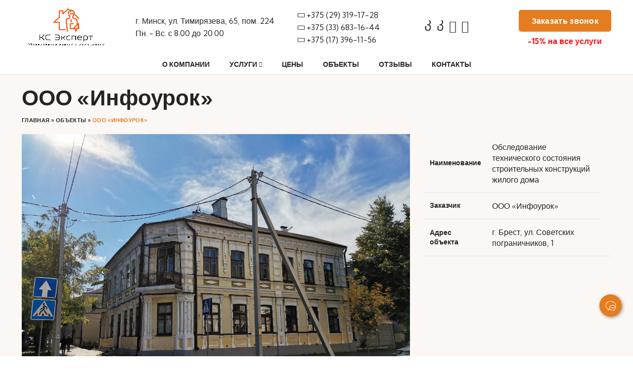

--- FILE ---
content_type: text/html; charset=UTF-8
request_url: https://ksexpert.by/objects/ooo-infourok/
body_size: 20071
content:
<!DOCTYPE html><html lang="ru-RU" prefix="og: http://ogp.me/ns# article: http://ogp.me/ns/article#"><head><meta charset="UTF-8"><link rel="profile" href="https://gmpg.org/xfn/11"><link rel="pingback" href="https://ksexpert.by/xmlrpc.php"> <script>(function(w,d,s,l,i){w[l]=w[l]||[];w[l].push({'gtm.start':
	new Date().getTime(),event:'gtm.js'});var f=d.getElementsByTagName(s)[0],
	j=d.createElement(s),dl=l!='dataLayer'?'&l='+l:'';j.async=true;j.src=
	'https://www.googletagmanager.com/gtm.js?id='+i+dl;f.parentNode.insertBefore(j,f);
	})(window,document,'script','dataLayer','GTM-W74XTXD');</script> <script>window.MSInputMethodContext && document.documentMode && document.write('<script src="https://ksexpert.by/wp-content/themes/woodmart/js/libs/ie11CustomProperties.min.js"><\/script>');</script> <meta name='robots' content='index, follow, max-image-preview:large, max-snippet:-1, max-video-preview:-1' /> <!-- This site is optimized with the Yoast SEO plugin v19.10 - https://yoast.com/wordpress/plugins/seo/ --><style type='text/css'></style><title>ООО «Инфоурок» - ksexpert</title><meta name="description" content="ООО «Инфоурок» . Выполненные работы от компании ООО «КС Эксперт». ☎ Для консультации звоните! +375 29 319-17-28, +375 33 683-16-44." /><link rel="canonical" href="https://ksexpert.by/objects/ooo-infourok/" /><meta name="twitter:label1" content="Примерное время для чтения" /><meta name="twitter:data1" content="1 минута" /> <script type="application/ld+json" class="yoast-schema-graph">{"@context":"https://schema.org","@graph":[{"@type":"WebPage","@id":"https://ksexpert.by/objects/ooo-infourok/","url":"https://ksexpert.by/objects/ooo-infourok/","name":"ООО «Инфоурок» - ksexpert","isPartOf":{"@id":"https://ksexpert.by/#website"},"primaryImageOfPage":{"@id":"https://ksexpert.by/objects/ooo-infourok/#primaryimage"},"image":{"@id":"https://ksexpert.by/objects/ooo-infourok/#primaryimage"},"thumbnailUrl":"https://ksexpert.by/wp-content/uploads/2022/08/1-min-25-scaled.jpg","datePublished":"2022-08-12T12:34:59+00:00","dateModified":"2022-08-12T12:35:25+00:00","description":"ООО «Инфоурок» . Выполненные работы от компании ООО «КС Эксперт». ☎ Для консультации звоните! +375 29 319-17-28, +375 33 683-16-44.","breadcrumb":{"@id":"https://ksexpert.by/objects/ooo-infourok/#breadcrumb"},"inLanguage":"ru-RU","potentialAction":[{"@type":"ReadAction","target":["https://ksexpert.by/objects/ooo-infourok/"]}]},{"@type":"ImageObject","inLanguage":"ru-RU","@id":"https://ksexpert.by/objects/ooo-infourok/#primaryimage","url":"https://ksexpert.by/wp-content/uploads/2022/08/1-min-25-scaled.jpg","contentUrl":"https://ksexpert.by/wp-content/uploads/2022/08/1-min-25-scaled.jpg","width":2560,"height":1920},{"@type":"BreadcrumbList","@id":"https://ksexpert.by/objects/ooo-infourok/#breadcrumb","itemListElement":[{"@type":"ListItem","position":1,"name":"Главная","item":"https://ksexpert.by/"},{"@type":"ListItem","position":2,"name":"Объекты","item":"https://ksexpert.by/objects/"},{"@type":"ListItem","position":3,"name":"ООО «Инфоурок»"}]},{"@type":"WebSite","@id":"https://ksexpert.by/#website","url":"https://ksexpert.by/","name":"ksexpert","description":"Ещё один сайт на WordPress","potentialAction":[{"@type":"SearchAction","target":{"@type":"EntryPoint","urlTemplate":"https://ksexpert.by/?s={search_term_string}"},"query-input":"required name=search_term_string"}],"inLanguage":"ru-RU"}]}</script> <!-- / Yoast SEO plugin. --><link rel='dns-prefetch' href='//fonts.googleapis.com' /><link rel="alternate" type="application/rss+xml" title="ksexpert &raquo; Лента" href="https://ksexpert.by/feed/" /><link rel="alternate" type="application/rss+xml" title="ksexpert &raquo; Лента комментариев" href="https://ksexpert.by/comments/feed/" /><link rel="alternate" type="application/rss+xml" title="ksexpert &raquo; Лента комментариев к &laquo;ООО «Инфоурок»&raquo;" href="https://ksexpert.by/objects/ooo-infourok/feed/" /><style id='wp-img-auto-sizes-contain-inline-css' type='text/css'>img:is([sizes=auto i],[sizes^="auto," i]){contain-intrinsic-size:3000px 1500px}
/*# sourceURL=wp-img-auto-sizes-contain-inline-css */</style><link rel='stylesheet' id='easy-modal-site-css' href='https://ksexpert.by/wp-content/cache/wmac/css/wmac_single_5cc580b85ea75c54828dfe5f9343e3dc.css' type='text/css' media='all' /><style id='wp-block-library-inline-css' type='text/css'>:root{--wp-block-synced-color:#7a00df;--wp-block-synced-color--rgb:122,0,223;--wp-bound-block-color:var(--wp-block-synced-color);--wp-editor-canvas-background:#ddd;--wp-admin-theme-color:#007cba;--wp-admin-theme-color--rgb:0,124,186;--wp-admin-theme-color-darker-10:#006ba1;--wp-admin-theme-color-darker-10--rgb:0,107,160.5;--wp-admin-theme-color-darker-20:#005a87;--wp-admin-theme-color-darker-20--rgb:0,90,135;--wp-admin-border-width-focus:2px}@media (min-resolution:192dpi){:root{--wp-admin-border-width-focus:1.5px}}.wp-element-button{cursor:pointer}:root .has-very-light-gray-background-color{background-color:#eee}:root .has-very-dark-gray-background-color{background-color:#313131}:root .has-very-light-gray-color{color:#eee}:root .has-very-dark-gray-color{color:#313131}:root .has-vivid-green-cyan-to-vivid-cyan-blue-gradient-background{background:linear-gradient(135deg,#00d084,#0693e3)}:root .has-purple-crush-gradient-background{background:linear-gradient(135deg,#34e2e4,#4721fb 50%,#ab1dfe)}:root .has-hazy-dawn-gradient-background{background:linear-gradient(135deg,#faaca8,#dad0ec)}:root .has-subdued-olive-gradient-background{background:linear-gradient(135deg,#fafae1,#67a671)}:root .has-atomic-cream-gradient-background{background:linear-gradient(135deg,#fdd79a,#004a59)}:root .has-nightshade-gradient-background{background:linear-gradient(135deg,#330968,#31cdcf)}:root .has-midnight-gradient-background{background:linear-gradient(135deg,#020381,#2874fc)}:root{--wp--preset--font-size--normal:16px;--wp--preset--font-size--huge:42px}.has-regular-font-size{font-size:1em}.has-larger-font-size{font-size:2.625em}.has-normal-font-size{font-size:var(--wp--preset--font-size--normal)}.has-huge-font-size{font-size:var(--wp--preset--font-size--huge)}.has-text-align-center{text-align:center}.has-text-align-left{text-align:left}.has-text-align-right{text-align:right}.has-fit-text{white-space:nowrap!important}#end-resizable-editor-section{display:none}.aligncenter{clear:both}.items-justified-left{justify-content:flex-start}.items-justified-center{justify-content:center}.items-justified-right{justify-content:flex-end}.items-justified-space-between{justify-content:space-between}.screen-reader-text{border:0;clip-path:inset(50%);height:1px;margin:-1px;overflow:hidden;padding:0;position:absolute;width:1px;word-wrap:normal!important}.screen-reader-text:focus{background-color:#ddd;clip-path:none;color:#444;display:block;font-size:1em;height:auto;left:5px;line-height:normal;padding:15px 23px 14px;text-decoration:none;top:5px;width:auto;z-index:100000}html :where(.has-border-color){border-style:solid}html :where([style*=border-top-color]){border-top-style:solid}html :where([style*=border-right-color]){border-right-style:solid}html :where([style*=border-bottom-color]){border-bottom-style:solid}html :where([style*=border-left-color]){border-left-style:solid}html :where([style*=border-width]){border-style:solid}html :where([style*=border-top-width]){border-top-style:solid}html :where([style*=border-right-width]){border-right-style:solid}html :where([style*=border-bottom-width]){border-bottom-style:solid}html :where([style*=border-left-width]){border-left-style:solid}html :where(img[class*=wp-image-]){height:auto;max-width:100%}:where(figure){margin:0 0 1em}html :where(.is-position-sticky){--wp-admin--admin-bar--position-offset:var(--wp-admin--admin-bar--height,0px)}@media screen and (max-width:600px){html :where(.is-position-sticky){--wp-admin--admin-bar--position-offset:0px}}

/*# sourceURL=wp-block-library-inline-css */</style><style id='global-styles-inline-css' type='text/css'>:root{--wp--preset--aspect-ratio--square: 1;--wp--preset--aspect-ratio--4-3: 4/3;--wp--preset--aspect-ratio--3-4: 3/4;--wp--preset--aspect-ratio--3-2: 3/2;--wp--preset--aspect-ratio--2-3: 2/3;--wp--preset--aspect-ratio--16-9: 16/9;--wp--preset--aspect-ratio--9-16: 9/16;--wp--preset--color--black: #000000;--wp--preset--color--cyan-bluish-gray: #abb8c3;--wp--preset--color--white: #ffffff;--wp--preset--color--pale-pink: #f78da7;--wp--preset--color--vivid-red: #cf2e2e;--wp--preset--color--luminous-vivid-orange: #ff6900;--wp--preset--color--luminous-vivid-amber: #fcb900;--wp--preset--color--light-green-cyan: #7bdcb5;--wp--preset--color--vivid-green-cyan: #00d084;--wp--preset--color--pale-cyan-blue: #8ed1fc;--wp--preset--color--vivid-cyan-blue: #0693e3;--wp--preset--color--vivid-purple: #9b51e0;--wp--preset--gradient--vivid-cyan-blue-to-vivid-purple: linear-gradient(135deg,rgb(6,147,227) 0%,rgb(155,81,224) 100%);--wp--preset--gradient--light-green-cyan-to-vivid-green-cyan: linear-gradient(135deg,rgb(122,220,180) 0%,rgb(0,208,130) 100%);--wp--preset--gradient--luminous-vivid-amber-to-luminous-vivid-orange: linear-gradient(135deg,rgb(252,185,0) 0%,rgb(255,105,0) 100%);--wp--preset--gradient--luminous-vivid-orange-to-vivid-red: linear-gradient(135deg,rgb(255,105,0) 0%,rgb(207,46,46) 100%);--wp--preset--gradient--very-light-gray-to-cyan-bluish-gray: linear-gradient(135deg,rgb(238,238,238) 0%,rgb(169,184,195) 100%);--wp--preset--gradient--cool-to-warm-spectrum: linear-gradient(135deg,rgb(74,234,220) 0%,rgb(151,120,209) 20%,rgb(207,42,186) 40%,rgb(238,44,130) 60%,rgb(251,105,98) 80%,rgb(254,248,76) 100%);--wp--preset--gradient--blush-light-purple: linear-gradient(135deg,rgb(255,206,236) 0%,rgb(152,150,240) 100%);--wp--preset--gradient--blush-bordeaux: linear-gradient(135deg,rgb(254,205,165) 0%,rgb(254,45,45) 50%,rgb(107,0,62) 100%);--wp--preset--gradient--luminous-dusk: linear-gradient(135deg,rgb(255,203,112) 0%,rgb(199,81,192) 50%,rgb(65,88,208) 100%);--wp--preset--gradient--pale-ocean: linear-gradient(135deg,rgb(255,245,203) 0%,rgb(182,227,212) 50%,rgb(51,167,181) 100%);--wp--preset--gradient--electric-grass: linear-gradient(135deg,rgb(202,248,128) 0%,rgb(113,206,126) 100%);--wp--preset--gradient--midnight: linear-gradient(135deg,rgb(2,3,129) 0%,rgb(40,116,252) 100%);--wp--preset--font-size--small: 13px;--wp--preset--font-size--medium: 20px;--wp--preset--font-size--large: 36px;--wp--preset--font-size--x-large: 42px;--wp--preset--spacing--20: 0.44rem;--wp--preset--spacing--30: 0.67rem;--wp--preset--spacing--40: 1rem;--wp--preset--spacing--50: 1.5rem;--wp--preset--spacing--60: 2.25rem;--wp--preset--spacing--70: 3.38rem;--wp--preset--spacing--80: 5.06rem;--wp--preset--shadow--natural: 6px 6px 9px rgba(0, 0, 0, 0.2);--wp--preset--shadow--deep: 12px 12px 50px rgba(0, 0, 0, 0.4);--wp--preset--shadow--sharp: 6px 6px 0px rgba(0, 0, 0, 0.2);--wp--preset--shadow--outlined: 6px 6px 0px -3px rgb(255, 255, 255), 6px 6px rgb(0, 0, 0);--wp--preset--shadow--crisp: 6px 6px 0px rgb(0, 0, 0);}:where(.is-layout-flex){gap: 0.5em;}:where(.is-layout-grid){gap: 0.5em;}body .is-layout-flex{display: flex;}.is-layout-flex{flex-wrap: wrap;align-items: center;}.is-layout-flex > :is(*, div){margin: 0;}body .is-layout-grid{display: grid;}.is-layout-grid > :is(*, div){margin: 0;}:where(.wp-block-columns.is-layout-flex){gap: 2em;}:where(.wp-block-columns.is-layout-grid){gap: 2em;}:where(.wp-block-post-template.is-layout-flex){gap: 1.25em;}:where(.wp-block-post-template.is-layout-grid){gap: 1.25em;}.has-black-color{color: var(--wp--preset--color--black) !important;}.has-cyan-bluish-gray-color{color: var(--wp--preset--color--cyan-bluish-gray) !important;}.has-white-color{color: var(--wp--preset--color--white) !important;}.has-pale-pink-color{color: var(--wp--preset--color--pale-pink) !important;}.has-vivid-red-color{color: var(--wp--preset--color--vivid-red) !important;}.has-luminous-vivid-orange-color{color: var(--wp--preset--color--luminous-vivid-orange) !important;}.has-luminous-vivid-amber-color{color: var(--wp--preset--color--luminous-vivid-amber) !important;}.has-light-green-cyan-color{color: var(--wp--preset--color--light-green-cyan) !important;}.has-vivid-green-cyan-color{color: var(--wp--preset--color--vivid-green-cyan) !important;}.has-pale-cyan-blue-color{color: var(--wp--preset--color--pale-cyan-blue) !important;}.has-vivid-cyan-blue-color{color: var(--wp--preset--color--vivid-cyan-blue) !important;}.has-vivid-purple-color{color: var(--wp--preset--color--vivid-purple) !important;}.has-black-background-color{background-color: var(--wp--preset--color--black) !important;}.has-cyan-bluish-gray-background-color{background-color: var(--wp--preset--color--cyan-bluish-gray) !important;}.has-white-background-color{background-color: var(--wp--preset--color--white) !important;}.has-pale-pink-background-color{background-color: var(--wp--preset--color--pale-pink) !important;}.has-vivid-red-background-color{background-color: var(--wp--preset--color--vivid-red) !important;}.has-luminous-vivid-orange-background-color{background-color: var(--wp--preset--color--luminous-vivid-orange) !important;}.has-luminous-vivid-amber-background-color{background-color: var(--wp--preset--color--luminous-vivid-amber) !important;}.has-light-green-cyan-background-color{background-color: var(--wp--preset--color--light-green-cyan) !important;}.has-vivid-green-cyan-background-color{background-color: var(--wp--preset--color--vivid-green-cyan) !important;}.has-pale-cyan-blue-background-color{background-color: var(--wp--preset--color--pale-cyan-blue) !important;}.has-vivid-cyan-blue-background-color{background-color: var(--wp--preset--color--vivid-cyan-blue) !important;}.has-vivid-purple-background-color{background-color: var(--wp--preset--color--vivid-purple) !important;}.has-black-border-color{border-color: var(--wp--preset--color--black) !important;}.has-cyan-bluish-gray-border-color{border-color: var(--wp--preset--color--cyan-bluish-gray) !important;}.has-white-border-color{border-color: var(--wp--preset--color--white) !important;}.has-pale-pink-border-color{border-color: var(--wp--preset--color--pale-pink) !important;}.has-vivid-red-border-color{border-color: var(--wp--preset--color--vivid-red) !important;}.has-luminous-vivid-orange-border-color{border-color: var(--wp--preset--color--luminous-vivid-orange) !important;}.has-luminous-vivid-amber-border-color{border-color: var(--wp--preset--color--luminous-vivid-amber) !important;}.has-light-green-cyan-border-color{border-color: var(--wp--preset--color--light-green-cyan) !important;}.has-vivid-green-cyan-border-color{border-color: var(--wp--preset--color--vivid-green-cyan) !important;}.has-pale-cyan-blue-border-color{border-color: var(--wp--preset--color--pale-cyan-blue) !important;}.has-vivid-cyan-blue-border-color{border-color: var(--wp--preset--color--vivid-cyan-blue) !important;}.has-vivid-purple-border-color{border-color: var(--wp--preset--color--vivid-purple) !important;}.has-vivid-cyan-blue-to-vivid-purple-gradient-background{background: var(--wp--preset--gradient--vivid-cyan-blue-to-vivid-purple) !important;}.has-light-green-cyan-to-vivid-green-cyan-gradient-background{background: var(--wp--preset--gradient--light-green-cyan-to-vivid-green-cyan) !important;}.has-luminous-vivid-amber-to-luminous-vivid-orange-gradient-background{background: var(--wp--preset--gradient--luminous-vivid-amber-to-luminous-vivid-orange) !important;}.has-luminous-vivid-orange-to-vivid-red-gradient-background{background: var(--wp--preset--gradient--luminous-vivid-orange-to-vivid-red) !important;}.has-very-light-gray-to-cyan-bluish-gray-gradient-background{background: var(--wp--preset--gradient--very-light-gray-to-cyan-bluish-gray) !important;}.has-cool-to-warm-spectrum-gradient-background{background: var(--wp--preset--gradient--cool-to-warm-spectrum) !important;}.has-blush-light-purple-gradient-background{background: var(--wp--preset--gradient--blush-light-purple) !important;}.has-blush-bordeaux-gradient-background{background: var(--wp--preset--gradient--blush-bordeaux) !important;}.has-luminous-dusk-gradient-background{background: var(--wp--preset--gradient--luminous-dusk) !important;}.has-pale-ocean-gradient-background{background: var(--wp--preset--gradient--pale-ocean) !important;}.has-electric-grass-gradient-background{background: var(--wp--preset--gradient--electric-grass) !important;}.has-midnight-gradient-background{background: var(--wp--preset--gradient--midnight) !important;}.has-small-font-size{font-size: var(--wp--preset--font-size--small) !important;}.has-medium-font-size{font-size: var(--wp--preset--font-size--medium) !important;}.has-large-font-size{font-size: var(--wp--preset--font-size--large) !important;}.has-x-large-font-size{font-size: var(--wp--preset--font-size--x-large) !important;}
/*# sourceURL=global-styles-inline-css */</style><style id='classic-theme-styles-inline-css' type='text/css'>/*! This file is auto-generated */
.wp-block-button__link{color:#fff;background-color:#32373c;border-radius:9999px;box-shadow:none;text-decoration:none;padding:calc(.667em + 2px) calc(1.333em + 2px);font-size:1.125em}.wp-block-file__button{background:#32373c;color:#fff;text-decoration:none}
/*# sourceURL=/wp-includes/css/classic-themes.min.css */</style><link rel='stylesheet' id='js_composer_front-css' href='https://ksexpert.by/wp-content/plugins/js_composer/assets/css/js_composer.min.css' type='text/css' media='all' /><link rel='stylesheet' id='bootstrap-css' href='https://ksexpert.by/wp-content/themes/woodmart/css/bootstrap-light.min.css' type='text/css' media='all' /><link rel='stylesheet' id='woodmart-style-css' href='https://ksexpert.by/wp-content/themes/woodmart/css/parts/base.min.css' type='text/css' media='all' /><link rel='stylesheet' id='wd-widget-wd-recent-posts-css' href='https://ksexpert.by/wp-content/themes/woodmart/css/parts/widget-wd-recent-posts.min.css' type='text/css' media='all' /><link rel='stylesheet' id='wd-widget-nav-css' href='https://ksexpert.by/wp-content/themes/woodmart/css/parts/widget-nav.min.css' type='text/css' media='all' /><link rel='stylesheet' id='wd-footer-widget-collapse-css' href='https://ksexpert.by/wp-content/themes/woodmart/css/parts/footer-widget-collapse.min.css' type='text/css' media='all' /><link rel='stylesheet' id='wd-portfolio-base-css' href='https://ksexpert.by/wp-content/themes/woodmart/css/parts/portfolio-base.min.css' type='text/css' media='all' /><link rel='stylesheet' id='wd-wp-gutenberg-css' href='https://ksexpert.by/wp-content/themes/woodmart/css/parts/wp-gutenberg.min.css' type='text/css' media='all' /><link rel='stylesheet' id='wd-wpcf7-css' href='https://ksexpert.by/wp-content/themes/woodmart/css/parts/int-wpcf7.min.css' type='text/css' media='all' /><link rel='stylesheet' id='wd-wpbakery-base-css' href='https://ksexpert.by/wp-content/themes/woodmart/css/parts/int-wpbakery-base.min.css' type='text/css' media='all' /><link rel='stylesheet' id='wd-header-base-css' href='https://ksexpert.by/wp-content/themes/woodmart/css/parts/header-base.min.css' type='text/css' media='all' /><link rel='stylesheet' id='wd-mod-tools-css' href='https://ksexpert.by/wp-content/themes/woodmart/css/parts/mod-tools.min.css' type='text/css' media='all' /><link rel='stylesheet' id='wd-header-elements-base-css' href='https://ksexpert.by/wp-content/themes/woodmart/css/parts/header-el-base.min.css' type='text/css' media='all' /><link rel='stylesheet' id='wd-mfp-popup-css' href='https://ksexpert.by/wp-content/themes/woodmart/css/parts/lib-magnific-popup.min.css' type='text/css' media='all' /><link rel='stylesheet' id='wd-section-title-css' href='https://ksexpert.by/wp-content/themes/woodmart/css/parts/el-section-title.min.css' type='text/css' media='all' /><link rel='stylesheet' id='wd-page-title-css' href='https://ksexpert.by/wp-content/themes/woodmart/css/parts/page-title.min.css' type='text/css' media='all' /><link rel='stylesheet' id='wd-photoswipe-css' href='https://ksexpert.by/wp-content/themes/woodmart/css/parts/lib-photoswipe.min.css' type='text/css' media='all' /><link rel='stylesheet' id='wd-image-gallery-css' href='https://ksexpert.by/wp-content/themes/woodmart/css/parts/el-gallery.min.css' type='text/css' media='all' /><link rel='stylesheet' id='wd-text-block-css' href='https://ksexpert.by/wp-content/themes/woodmart/css/parts/el-text-block.min.css' type='text/css' media='all' /><link rel='stylesheet' id='wd-owl-carousel-css' href='https://ksexpert.by/wp-content/themes/woodmart/css/parts/lib-owl-carousel.min.css' type='text/css' media='all' /><link rel='stylesheet' id='wd-social-icons-css' href='https://ksexpert.by/wp-content/themes/woodmart/css/parts/el-social-icons.min.css' type='text/css' media='all' /><link rel='stylesheet' id='wd-footer-base-css' href='https://ksexpert.by/wp-content/themes/woodmart/css/parts/footer-base.min.css' type='text/css' media='all' /><link rel='stylesheet' id='wd-scroll-top-css' href='https://ksexpert.by/wp-content/themes/woodmart/css/parts/opt-scrolltotop.min.css' type='text/css' media='all' /><link rel='stylesheet' id='xts-style-header_775524-css' href='https://ksexpert.by/wp-content/cache/wmac/css/wmac_single_deea9face00f4e829c5c996cfbedb80b.css' type='text/css' media='all' /><link rel='stylesheet' id='xts-style-theme_settings_default-css' href='https://ksexpert.by/wp-content/cache/wmac/css/wmac_single_ae51ad5c4c1c45e83574289e4ce610be.css' type='text/css' media='all' /> <script type="text/javascript" src="https://ksexpert.by/wp-includes/js/jquery/jquery.min.js" id="jquery-core-js"></script> <script type="text/javascript" src="https://ksexpert.by/wp-includes/js/jquery/jquery-migrate.min.js" id="jquery-migrate-js"></script> <script type="text/javascript" src="https://ksexpert.by/wp-content/themes/woodmart/js/libs/device.min.js" id="wd-device-library-js"></script> <script type="text/javascript" id="wbcr_clearfy-css-lazy-load-js-extra">/* <![CDATA[ */
var wbcr_clearfy_async_links = {"wbcr_clearfy-google-fonts":"https://fonts.googleapis.com/css?family=Kumbh%20Sans:400,600,700"};
//# sourceURL=wbcr_clearfy-css-lazy-load-js-extra
/* ]]> */</script> <script type="text/javascript" src="https://ksexpert.by/wp-content/plugins/clearfy/assets/js/css-lazy-load.min.js" id="wbcr_clearfy-css-lazy-load-js"></script> <link rel="https://api.w.org/" href="https://ksexpert.by/wp-json/" /><link rel="alternate" title="JSON" type="application/json" href="https://ksexpert.by/wp-json/wp/v2/portfolio/7976" /><link rel="EditURI" type="application/rsd+xml" title="RSD" href="https://ksexpert.by/xmlrpc.php?rsd" /><meta name="generator" content="WordPress 6.9" /><link rel='shortlink' href='https://ksexpert.by/?p=7976' /><meta property="og:title" name="og:title" content="ООО «Инфоурок»" /><meta property="og:type" name="og:type" content="website" /><meta property="og:image" name="og:image" content="https://ksexpert.by/wp-content/uploads/2022/08/1-min-25-scaled.jpg" /><meta property="og:url" name="og:url" content="https://ksexpert.by/objects/ooo-infourok/" /><meta property="og:locale" name="og:locale" content="ru_RU" /><meta property="og:site_name" name="og:site_name" content="ksexpert" /><meta property="twitter:card" name="twitter:card" content="summary_large_image" /><meta property="article:published_time" name="article:published_time" content="2022-08-12T15:34:59+03:00" /><meta property="article:modified_time" name="article:modified_time" content="2022-08-12T15:35:25+03:00" /><meta property="article:author" name="article:author" content="https://ksexpert.by/author/admin/" /><meta name="viewport" content="width=device-width, initial-scale=1.0, maximum-scale=1.0, user-scalable=no"><meta name="generator" content="Powered by WPBakery Page Builder - drag and drop page builder for WordPress."/><link rel="icon" href="https://ksexpert.by/wp-content/uploads/2022/08/faviconV2.png" sizes="32x32" /><link rel="icon" href="https://ksexpert.by/wp-content/uploads/2022/08/faviconV2.png" sizes="192x192" /><link rel="apple-touch-icon" href="https://ksexpert.by/wp-content/uploads/2022/08/faviconV2.png" /><meta name="msapplication-TileImage" content="https://ksexpert.by/wp-content/uploads/2022/08/faviconV2.png" /><style></style><style type="text/css" data-type="vc_shortcodes-custom-css">.vc_custom_1481476949915{margin-bottom: 5vh !important;}.vc_custom_1494491003828{margin-bottom: 15px !important;}.vc_custom_1660307654584{margin-bottom: 45px !important;}</style><noscript><style>.wpb_animate_when_almost_visible { opacity: 1; }</style></noscript><!-- Yandex.Metrika counter --> <script type="text/javascript" >(function(m,e,t,r,i,k,a){m[i]=m[i]||function(){(m[i].a=m[i].a||[]).push(arguments)};
   m[i].l=1*new Date();
   for (var j = 0; j < document.scripts.length; j++) {if (document.scripts[j].src === r) { return; }}
   k=e.createElement(t),a=e.getElementsByTagName(t)[0],k.async=1,k.src=r,a.parentNode.insertBefore(k,a)})
   (window, document, "script", "https://mc.yandex.ru/metrika/tag.js", "ym");

   ym(95055660, "init", {
        clickmap:true,
        trackLinks:true,
        accurateTrackBounce:true
   });</script> <noscript><div><img src="https://mc.yandex.ru/watch/95055660" style="position:absolute; left:-9999px;" alt="" /></div></noscript> <!-- /Yandex.Metrika counter --><link rel='stylesheet' id='vc_font_awesome_5_shims-css' href='https://ksexpert.by/wp-content/plugins/js_composer/assets/lib/bower/font-awesome/css/v4-shims.min.css' type='text/css' media='all' /><link rel='stylesheet' id='vc_font_awesome_5-css' href='https://ksexpert.by/wp-content/plugins/js_composer/assets/lib/bower/font-awesome/css/all.min.css' type='text/css' media='all' /></head><body data-rsssl=1 class="wp-singular portfolio-template-default single single-portfolio postid-7976 wp-theme-woodmart wrapper-full-width  categories-accordion-on woodmart-ajax-shop-on offcanvas-sidebar-mobile offcanvas-sidebar-tablet wpb-js-composer js-comp-ver-6.9.0 vc_responsive"> <noscript><iframe src="https://www.googletagmanager.com/ns.html?id=GTM-W74XTXD" height="0" width="0" style="display:none;visibility:hidden"></iframe></noscript> <script id="wd-flicker-fix">// Flicker fix.</script> <div class="website-wrapper"><header class="whb-header whb-sticky-shadow whb-scroll-stick whb-sticky-real"><div class="whb-main-header"><div class="whb-row whb-top-bar whb-sticky-row whb-without-bg whb-border-fullwidth whb-color-light whb-flex-flex-middle whb-hidden-desktop"><div class="container"><div class="whb-flex-row whb-top-bar-inner"><div class="whb-column whb-col-left whb-visible-lg whb-empty-column"></div><div class="whb-column whb-col-center whb-visible-lg whb-empty-column"></div><div class="whb-column whb-col-right whb-visible-lg whb-empty-column"></div><div class="whb-column whb-col-mobile whb-hidden-lg"><div class="wd-header-text set-cont-mb-s reset-last-child "><div class="header_top_mobile"><div class="header_icon"> <a href="viber://chat?number=%2B375293191728" target="_blank"> <i class="fab fa-viber"></i></a> <a href="viber://chat?number=%2B375336831644" target="_blank"> <i class="fab fa-viber"></i></a> <a href="https://t.me/kirill_KS_Expert" target="_blank"> <i class="fab fa-telegram"> </i></a> <a href="https://wa.me/+375333365602" target="_blank"> <i class="fab fa-whatsapp"> </i></a></div><div class="header_mobile_phone"><a class="phone_1" href="tel:+375293191728"><i class="fas fa-phone"></i>+375 (29) 319-17-28</a></div></div> <!--<div class="header_icon"> <a href="viber://chat?number=%2B375293191728" target="_blank"> <i class="fab fa-viber"></i></a> <a href="viber://chat?number=%2B375336831644" target="_blank"> <i class="fab fa-viber"></i></a> <a href="https://t.me/kirill_KS_Expert" target="_blank"> <i class="fab fa-telegram"> </i></a> <a href="https://wa.me/+375333365602" target="_blank"> <i class="fab fa-whatsapp"> </i></a></div> --></div></div></div></div></div><div class="whb-row whb-general-header whb-sticky-row whb-with-bg whb-without-border whb-color-dark whb-flex-flex-middle"><div class="container"><div class="whb-flex-row whb-general-header-inner"><div class="whb-column whb-col-left whb-visible-lg"><div class="site-logo"> <a href="https://ksexpert.by/" class="wd-logo wd-main-logo" rel="home"> <img width="2048" height="1218" src="https://ksexpert.by/wp-content/uploads/2022/05/logo.png" class="attachment-full size-full" alt="ООО «Инфоурок»" style="max-width:180px;" decoding="async" fetchpriority="high" title="ООО «Инфоурок»" /> </a></div><div class="whb-space-element " style="width:30px;"></div><div class="wd-header-text set-cont-mb-s reset-last-child  wd-inline"><div><div>г. Минск, ул. Тимирязева, 65, пом. 224</div><div>Пн. - Вс. с 8.00 до 20.00</div></div></div><div class="whb-space-element " style="width:30px;"></div></div><div class="whb-column whb-col-center whb-visible-lg"><div class="wd-header-text set-cont-mb-s reset-last-child "><div class="header_phone"><a class="phone_1" href="tel:+375293191728"><i class="fas fa-phone"></i>+375 (29) 319-17-28</a> <a class="phone_2" href="tel:+375336831644"><i class="fas fa-phone"></i>+375 (33) 683-16-44</a> <a class="phone_2" href="tel:+375173961156"><i class="fas fa-phone"></i>+375 (17) 396-11-56</a></div></div><div class="wd-header-text set-cont-mb-s reset-last-child "><div class="footer_icon"><div><a href="viber://chat?number=%2B375293191728" target="_blank"> <i class="fab fa-viber"></i></a></div><div><a href="viber://chat?number=%2B375336831644" target="_blank"> <i class="fab fa-viber"></i></a></div><div><a href="https://t.me/kirill_KS_Expert" target="_blank"> <i class="fab fa-telegram"> </i></a></div><div><a href="https://wa.me/+375333365602" target="_blank"> <i class="fab fa-whatsapp"> </i></a></div></div></div></div><div class="whb-column whb-col-right whb-visible-lg"><div class="whb-space-element " style="width:5px;"></div><div class="wd-header-html"><p><div class="vc_row wpb_row vc_row-fluid wd-rs-61681deac696b"><div class="wpb_column vc_column_container vc_col-sm-12 wd-rs-61681e36d8e1e"><div class="vc_column-inner vc_custom_1634213433348"><div class="wpb_wrapper"><div id="wd-628e1fe6a39e4" class=" wd-rs-628e1fe6a39e4 wd-button-wrapper text-center"><a href="#my_popup" title="" class="btn btn-color-primary btn-style-default btn-shape-rectangle btn-size-large wd-open-popup btn_head">Заказать звонок</a></div><div id="my_popup" class="mfp-with-anim wd-popup mfp-hide" style="max-width:1010px;"><div class="wd-popup-inner"><div class="vc_row wpb_row vc_inner vc_row-fluid vc_custom_1629293516098 vc_row-has-fill vc_row-o-equal-height vc_row-o-content-middle vc_row-flex wd-rs-611d0bc73b78e"><div class="wpb_column vc_column_container vc_col-sm-6 vc_col-has-fill wd-rs-611d0b98a468d"><div class="vc_column-inner vc_custom_1629293465626"><div class="wpb_wrapper"><div id="wd-62fcf4ab14e78" class="title-wrapper wd-wpb set-mb-s reset-last-child  wd-rs-62fcf4ab14e78 wd-title-color-white wd-underline-colored wd-title-style-default wd-width-100 text-left title vc_custom_1660745025500"><div class="liner-continer"><div class="woodmart-title-container title  wd-font-weight- wd-fontsize-xxl" >Скидка 15%</div></div><div class="title-after_title  set-cont-mb-s reset-last-child  wd-fontsize-s">Делаем как для себя</div></div><div class="wpb_raw_code wpb_content_element wpb_raw_html" ><div class="wpb_wrapper"><div class="header_icon header_zvonok"><p><a href="viber://chat?number=%2B375293191728" target="_blank"> <i class="fab fa-viber"></i></a></p><p><a href="viber://chat?number=%2B375336831644" target="_blank"> <i class="fab fa-viber"></i></a></p><p><a href="https://t.me/kirill_KS_Expert" target="_blank"> <i class="fab fa-telegram"> </i></a></p><p><a href="https://wa.me/+375333365602" target="_blank"> <i class="fab fa-whatsapp"> </i></a></p></div></div></div></div></div></div><div class="wpb_column vc_column_container vc_col-sm-6 vc_col-has-fill color-scheme-light wd-rs-61681e2d84d0a"><div class="vc_column-inner vc_custom_1634213424674"><div class="wpb_wrapper"><div role="form" class="wpcf7" id="wpcf7-f4749-o1" lang="en-US" dir="ltr"><div class="screen-reader-response"><p role="status" aria-live="polite" aria-atomic="true"></p><ul></ul></div><form action="/objects/ooo-infourok/#wpcf7-f4749-o1" method="post" class="wpcf7-form init" novalidate="novalidate" data-status="init"><div style="display: none;"> <input type="hidden" name="_wpcf7" value="4749" /> <input type="hidden" name="_wpcf7_version" value="5.6.4" /> <input type="hidden" name="_wpcf7_locale" value="en_US" /> <input type="hidden" name="_wpcf7_unit_tag" value="wpcf7-f4749-o1" /> <input type="hidden" name="_wpcf7_container_post" value="0" /> <input type="hidden" name="_wpcf7_posted_data_hash" value="" /></div><div class="row form_zakaz_zvonok"><p><span class="wpcf7-form-control-wrap" data-name="text-92"><input type="text" name="text-92" value="" size="40" maxlength="15" minlength="2" class="wpcf7-form-control wpcf7-text wpcf7-validates-as-required name_form" aria-required="true" aria-invalid="false" placeholder="Ваше имя" /></span></p><p><span class="wpcf7-form-control-wrap mask-43"><input type="tel" name="mask-43" value="" class="wpcf7-form-control wpcf7mf-mask wpcf7-mask wpcf7-validates-as-required phone_form" size="40" aria-required="1" placeholder="Ваш телефон" data-mask="+375(__) ___-__-__" /></span></p><p><span class="wpcf7-form-control-wrap" data-name="text-50"><input type="text" name="text-50" value="" size="40" class="wpcf7-form-control wpcf7-text name_form plase_form" aria-invalid="false" placeholder="Ваша организация" /></span></p><p><input type="submit" value="Отправить" class="wpcf7-form-control has-spinner wpcf7-submit submit_main" /></p></div><div class="wpcf7-response-output" aria-hidden="true"></div></form></div></div></div></div></div></div></div></div></div></div></div></p><style data-type="vc_shortcodes-custom-css">.vc_custom_1634213433348{padding-top: 0px !important;}.vc_custom_1629293516098{margin-top: -30px !important;margin-right: -30px !important;margin-bottom: -30px !important;margin-left: -30px !important;padding-top: 30px !important;padding-right: 30px !important;padding-bottom: 30px !important;padding-left: 30px !important;background-image: url(https://ksexpert.by/wp-content/uploads/2021/08/repair-header-contact-form.jpg?id=4815) !important;background-position: center !important;background-repeat: no-repeat !important;background-size: cover !important;}.vc_custom_1629293465626{padding-top: 10% !important;padding-right: 10% !important;padding-bottom: 9% !important;padding-left: 10% !important;background-color: rgba(0,0,0,0.6) !important;*background-color: rgb(0,0,0) !important;}.vc_custom_1634213424674{padding-top: 10% !important;padding-right: 10% !important;padding-bottom: 10% !important;padding-left: 10% !important;background-color: rgba(245,179,50,0.8) !important;*background-color: rgb(245,179,50) !important;}.vc_custom_1660745025500{margin-bottom: 20px !important;border-bottom-width: 1px !important;padding-bottom: 30px !important;border-bottom-color: rgba(255,255,255,0.2) !important;border-bottom-style: solid !important;}#wd-62fcf4ab14e78 .title-after_title{color:rgba(255,255,255,0.8);}</style></div><div class="wd-header-text set-cont-mb-s reset-last-child "><p class="header_sales">-15% на все услуги</p></div></div><div class="whb-column whb-mobile-left whb-hidden-lg"><div class="wd-tools-element wd-header-mobile-nav wd-style-icon"> <a href="#" rel="nofollow"> <span class="wd-tools-icon"> </span> <span class="wd-tools-text">Menu</span> </a></div><!--END wd-header-mobile-nav--></div><div class="whb-column whb-mobile-center whb-hidden-lg"><div class="site-logo"> <a href="https://ksexpert.by/" class="wd-logo wd-main-logo" rel="home"> <img width="2048" height="1218" src="https://ksexpert.by/wp-content/uploads/2022/05/logo.png" class="attachment-full size-full" alt="ООО «Инфоурок»" style="max-width:130px;" decoding="async" title="ООО «Инфоурок»" /> </a></div><div class="whb-space-element " style="width:15px;"></div><div class="wd-header-text set-cont-mb-s reset-last-child "><p class="header_sales">-15% на все услуги</p></div></div><div class="whb-column whb-mobile-right whb-hidden-lg"><div class="wd-header-text set-cont-mb-s reset-last-child "><button class="eModal-2"><i class="fas fa-phone"></i></button></div></div></div></div></div><div class="whb-row whb-header-bottom whb-not-sticky-row whb-without-bg whb-border-fullwidth whb-color-dark whb-flex-flex-middle whb-hidden-mobile"><div class="container"><div class="whb-flex-row whb-header-bottom-inner"><div class="whb-column whb-col-left whb-visible-lg whb-empty-column"></div><div class="whb-column whb-col-center whb-visible-lg"><div class="wd-header-nav wd-header-main-nav text-left" role="navigation"><ul id="menu-main-navigation" class="menu wd-nav wd-nav-main wd-style-default wd-gap-m"><li id="menu-item-7082" class="menu-item menu-item-type-post_type menu-item-object-page menu-item-7082 item-level-0 menu-simple-dropdown wd-event-hover"><a href="https://ksexpert.by/o-company/" class="woodmart-nav-link"><span class="nav-link-text">О компании</span></a></li><li id="menu-item-7084" class="menu-item menu-item-type-post_type menu-item-object-page menu-item-has-children menu-item-7084 item-level-0 menu-simple-dropdown wd-event-hover"><a href="https://ksexpert.by/uslugi/" class="woodmart-nav-link"><span class="nav-link-text">Услуги</span></a><div class="color-scheme-dark wd-design-default wd-dropdown-menu wd-dropdown"><div class="container"><ul class="wd-sub-menu color-scheme-dark"><li id="menu-item-7894" class="menu-item menu-item-type-post_type menu-item-object-page menu-item-has-children menu-item-7894 item-level-1 wd-event-hover"><a href="https://ksexpert.by/uslugi/obsledovanie-zdanij/" class="woodmart-nav-link">Обследование зданий</a><ul class="sub-sub-menu wd-dropdown"><li id="menu-item-8230" class="menu-item menu-item-type-post_type menu-item-object-page menu-item-8230 item-level-2"><a href="https://ksexpert.by/uslugi/obsledovanie-zdanij/obsledovanie-promyshlennykh-zdaniy/" class="woodmart-nav-link">Обследование промышленных зданий</a></li><li id="menu-item-8260" class="menu-item menu-item-type-post_type menu-item-object-page menu-item-8260 item-level-2"><a href="https://ksexpert.by/uslugi/obsledovanie-zdanij/obsledovanie-obschestvennykh-zdaniy/" class="woodmart-nav-link">Обследование общественных зданий</a></li><li id="menu-item-8390" class="menu-item menu-item-type-post_type menu-item-object-page menu-item-8390 item-level-2"><a href="https://ksexpert.by/uslugi/obsledovanie-zdanij/obsledovanie-zhilykh-zdaniy/" class="woodmart-nav-link">Обследование жилых зданий</a></li><li id="menu-item-8389" class="menu-item menu-item-type-post_type menu-item-object-page menu-item-8389 item-level-2"><a href="https://ksexpert.by/uslugi/obsledovanie-zdanij/obsledovanie-selskokhozyaystvennykh-zdaniy/" class="woodmart-nav-link">Обследование сельскохозяйственных зданий</a></li></ul></li><li id="menu-item-7891" class="menu-item menu-item-type-post_type menu-item-object-page menu-item-7891 item-level-1"><a href="https://ksexpert.by/uslugi/obsledovanie-sooruzhenij/" class="woodmart-nav-link">Обследование сооружений</a></li><li id="menu-item-7895" class="menu-item menu-item-type-post_type menu-item-object-page menu-item-7895 item-level-1"><a href="https://ksexpert.by/uslugi/zaklyuchenie-po-nadezhnosti-nesushchej-sposobnosti/" class="woodmart-nav-link">Заключение по надежности, несущей способности</a></li><li id="menu-item-7893" class="menu-item menu-item-type-post_type menu-item-object-page menu-item-7893 item-level-1"><a href="https://ksexpert.by/uslugi/obsledovanie-inzhenernyh-setej-i-sistem/" class="woodmart-nav-link">Обследование инженерных систем и сетей здания</a></li><li id="menu-item-7899" class="menu-item menu-item-type-post_type menu-item-object-page menu-item-7899 item-level-1"><a href="https://ksexpert.by/uslugi/obmernye-raboty-2/" class="woodmart-nav-link">Обмерные работы</a></li><li id="menu-item-7896" class="menu-item menu-item-type-post_type menu-item-object-page menu-item-7896 item-level-1"><a href="https://ksexpert.by/uslugi/opredelenie-dopustimoj-nagruzki-na-konstrukcii/" class="woodmart-nav-link">Определение допустимой нагрузки на конструкции</a></li><li id="menu-item-7892" class="menu-item menu-item-type-post_type menu-item-object-page menu-item-7892 item-level-1"><a href="https://ksexpert.by/uslugi/konsultaciya-pered-pokupkoj-obekta-nedvizhimosti/" class="woodmart-nav-link">Консультация перед покупкой объекта недвижимости</a></li><li id="menu-item-7897" class="menu-item menu-item-type-post_type menu-item-object-page menu-item-7897 item-level-1"><a href="https://ksexpert.by/uslugi/obsledovanie-na-osnovanii-zakona-300-z-ot-5-iyulya-2004-goda/" class="woodmart-nav-link">Обследование на основании Закона № 300-З от 5 июля 2004 года</a></li><li id="menu-item-7898" class="menu-item menu-item-type-post_type menu-item-object-page menu-item-7898 item-level-1"><a href="https://ksexpert.by/uslugi/obsledovanie-dlya-snosa-demontazha/" class="woodmart-nav-link">Обследование для сноса, демонтажа</a></li></ul></div></div></li><li id="menu-item-7085" class="menu-item menu-item-type-post_type menu-item-object-page menu-item-7085 item-level-0 menu-simple-dropdown wd-event-hover"><a href="https://ksexpert.by/price/" class="woodmart-nav-link"><span class="nav-link-text">Цены</span></a></li><li id="menu-item-7087" class="menu-item menu-item-type-post_type menu-item-object-page menu-item-7087 item-level-0 menu-simple-dropdown wd-event-hover"><a href="https://ksexpert.by/objects/" class="woodmart-nav-link"><span class="nav-link-text">Объекты</span></a></li><li id="menu-item-7083" class="menu-item menu-item-type-post_type menu-item-object-page menu-item-7083 item-level-0 menu-simple-dropdown wd-event-hover"><a href="https://ksexpert.by/otzivy/" class="woodmart-nav-link"><span class="nav-link-text">Отзывы</span></a></li><li id="menu-item-7081" class="menu-item menu-item-type-post_type menu-item-object-page menu-item-7081 item-level-0 menu-simple-dropdown wd-event-hover"><a href="https://ksexpert.by/contact/" class="woodmart-nav-link"><span class="nav-link-text">Контакты</span></a></li></ul></div><!--END MAIN-NAV--></div><div class="whb-column whb-col-right whb-visible-lg whb-empty-column"></div><div class="whb-column whb-col-mobile whb-hidden-lg whb-empty-column"></div></div></div></div></div></header><div class="main-page-wrapper"><div class="page-title page-title-default title-size-small title-design-default color-scheme-light title-blog" style=""><div class="container"><h1 class="entry-title title">ООО «Инфоурок»</h1><div class="yoast-breadcrumb"><span><span><a href="https://ksexpert.by/">Главная</a> » <span><a href="https://ksexpert.by/objects/">Объекты</a> » <strong class="breadcrumb_last" aria-current="page">ООО «Инфоурок»</strong></span></span></span></div></div></div> <!-- MAIN CONTENT AREA --><div class="container"><div class="row content-layout-wrapper align-items-start"><div class="site-content col-lg-12 col-12 col-md-12" role="main"><div class="portfolio-single-content"><div class="vc_row wpb_row vc_row-fluid vc_custom_1481476949915 vc_row-o-equal-height vc_row-o-content-top vc_row-flex"><div class="wpb_column vc_column_container vc_col-sm-12 vc_col-lg-8 vc_col-md-8"><div class="vc_column-inner"><div class="wpb_wrapper"><div id="gallery_429" class="wd-images-gallery wd-rs-62f648d238507 wd-justify-center wd-items-middle view-grid photoswipe-images" ><div class="gallery-images row wd-spacing-30"><div class="wd-gallery-item col-12"> <a href="https://ksexpert.by/wp-content/uploads/2022/08/1-min-25-scaled.jpg" data-elementor-open-lightbox="no" data-index="1" data-width="2560" data-height="1920"  > <img decoding="async" width="2560" height="1920" src="https://ksexpert.by/wp-content/uploads/2022/08/1-min-25-scaled.jpg" class="wd-gallery-image image-1 attachment-full" alt="ООО «Инфоурок»" title="ООО «Инфоурок»" /> </a></div></div></div></div></div></div><div class="wpb_column vc_column_container vc_col-sm-12 vc_col-lg-4 vc_col-md-4 woodmart-sticky-column wd_sticky_offset_150"><div class="vc_column-inner vc_custom_1494491003828"><div class="wpb_wrapper"><div id="wd-62f648af4573a" class="wd-text-block wd-wpb reset-last-child wd-rs-62f648af4573a wd-width-100 text-left vc_custom_1660307654584"><table><tbody><tr><th>Наименование</th><td style="text-align: left;">Обследование технического состояния строительных конструкций жилого дома</td></tr><tr><th>Заказчик</th><td style="text-align: left;">ООО «Инфоурок»</td></tr><tr><th>Адрес объекта</th><td style="text-align: left;">г. Брест, ул. Советских пограничников, 1</td><td style="text-align: right;"></td></tr></tbody></table></div></div></div></div></div></div><h3 class="title slider-title">Похожие объекты</h3><div id="carousel-220"
 class="wd-carousel-container  slider-type-portfolio wd-carousel-spacing-30 wd-wpb" data-owl-carousel data-hide_pagination_control="yes" data-desktop="3" data-tablet_landscape="3" data-tablet="2" data-mobile="1"><div class="owl-carousel owl-items-lg-3 owl-items-md-3 owl-items-sm-2 owl-items-xs-1"><div class="slide-portfolio owl-carousel-item"><div id="post-8010" class="portfolio-entry portfolio-single proj-cat-obsledovanie-zdanij portfolio-text-shown post-8010 portfolio type-portfolio status-publish has-post-thumbnail hentry project-cat-obsledovanie-zdanij"><header class="entry-header"><figure class="entry-thumbnail"> <a href="https://ksexpert.by/objects/sooo-himkorpoplast/" class="portfolio-thumbnail"> <img width="1067" height="800" src="https://ksexpert.by/wp-content/uploads/2022/08/IMG_20210910_132036-1067x800.jpg" class="attachment-large" alt="Химкорпопласт обследование конструкций здания" title="СООО «Химкорпопласт»" decoding="async" loading="lazy" /> </a> <a href="https://ksexpert.by/wp-content/uploads/2022/08/IMG_20210910_132036-scaled.jpg" class="portfolio-enlarge" data-elementor-open-lightbox="no">View Large</a><div class="social-icons-wrapper"><div class="wd-social-icons text-center icons-design-default icons-size-small color-scheme-light social-share social-form-circle"> <a rel="noopener noreferrer nofollow" href="https://www.facebook.com/sharer/sharer.php?u=https://ksexpert.by/objects/sooo-himkorpoplast/" target="_blank" class=" wd-social-icon social-facebook" aria-label="Facebook social link"> <span class="wd-icon"></span> </a> <a rel="noopener noreferrer nofollow" href="https://twitter.com/share?url=https://ksexpert.by/objects/sooo-himkorpoplast/" target="_blank" class=" wd-social-icon social-twitter" aria-label="Twitter social link"> <span class="wd-icon"></span> </a> <a rel="noopener noreferrer nofollow" href="https://pinterest.com/pin/create/button/?url=https://ksexpert.by/objects/sooo-himkorpoplast/&media=https://ksexpert.by/wp-content/uploads/2022/08/IMG_20210910_132036-scaled.jpg&description=%D0%A1%D0%9E%D0%9E%D0%9E+%C2%AB%D0%A5%D0%B8%D0%BC%D0%BA%D0%BE%D1%80%D0%BF%D0%BE%D0%BF%D0%BB%D0%B0%D1%81%D1%82%C2%BB" target="_blank" class=" wd-social-icon social-pinterest" aria-label="Pinterest social link"> <span class="wd-icon"></span> </a> <a rel="noopener noreferrer nofollow" href="https://www.linkedin.com/shareArticle?mini=true&url=https://ksexpert.by/objects/sooo-himkorpoplast/" target="_blank" class=" wd-social-icon social-linkedin" aria-label="Linkedin social link"> <span class="wd-icon"></span> </a> <a rel="noopener noreferrer nofollow" href="https://telegram.me/share/url?url=https://ksexpert.by/objects/sooo-himkorpoplast/" target="_blank" class=" wd-social-icon social-tg" aria-label="Telegram social link"> <span class="wd-icon"></span> </a></div></div></figure><div class="portfolio-info"><div class="wrap-meta"><ul class="proj-cats-list"><li>Обследование зданий</li></ul></div><div class="wrap-title"><div class="wd-entities-title"> <a href="https://ksexpert.by/objects/sooo-himkorpoplast/" rel="bookmark">СООО «Химкорпопласт»</a></div></div></div></header></div><!-- #post --></div><div class="slide-portfolio owl-carousel-item"><div id="post-8008" class="portfolio-entry portfolio-single proj-cat-obsledovanie-zdanij portfolio-text-shown post-8008 portfolio type-portfolio status-publish has-post-thumbnail hentry project-cat-obsledovanie-zdanij"><header class="entry-header"><figure class="entry-thumbnail"> <a href="https://ksexpert.by/objects/centralnyj-apparat-sledstvennogo-komiteta-rb/" class="portfolio-thumbnail"> <img width="832" height="624" src="https://ksexpert.by/wp-content/uploads/2022/08/2.jpg" class="attachment-large" alt="Обследование административного здания Центрального аппарата Следственного комитета РБ" title="Центральный аппарат Следственного комитета РБ" decoding="async" loading="lazy" /> </a> <a href="https://ksexpert.by/wp-content/uploads/2022/08/2.jpg" class="portfolio-enlarge" data-elementor-open-lightbox="no">View Large</a><div class="social-icons-wrapper"><div class="wd-social-icons text-center icons-design-default icons-size-small color-scheme-light social-share social-form-circle"> <a rel="noopener noreferrer nofollow" href="https://www.facebook.com/sharer/sharer.php?u=https://ksexpert.by/objects/centralnyj-apparat-sledstvennogo-komiteta-rb/" target="_blank" class=" wd-social-icon social-facebook" aria-label="Facebook social link"> <span class="wd-icon"></span> </a> <a rel="noopener noreferrer nofollow" href="https://twitter.com/share?url=https://ksexpert.by/objects/centralnyj-apparat-sledstvennogo-komiteta-rb/" target="_blank" class=" wd-social-icon social-twitter" aria-label="Twitter social link"> <span class="wd-icon"></span> </a> <a rel="noopener noreferrer nofollow" href="https://pinterest.com/pin/create/button/?url=https://ksexpert.by/objects/centralnyj-apparat-sledstvennogo-komiteta-rb/&media=https://ksexpert.by/wp-content/uploads/2022/08/2.jpg&description=%D0%A6%D0%B5%D0%BD%D1%82%D1%80%D0%B0%D0%BB%D1%8C%D0%BD%D1%8B%D0%B9+%D0%B0%D0%BF%D0%BF%D0%B0%D1%80%D0%B0%D1%82+%D0%A1%D0%BB%D0%B5%D0%B4%D1%81%D1%82%D0%B2%D0%B5%D0%BD%D0%BD%D0%BE%D0%B3%D0%BE+%D0%BA%D0%BE%D0%BC%D0%B8%D1%82%D0%B5%D1%82%D0%B0+%D0%A0%D0%91" target="_blank" class=" wd-social-icon social-pinterest" aria-label="Pinterest social link"> <span class="wd-icon"></span> </a> <a rel="noopener noreferrer nofollow" href="https://www.linkedin.com/shareArticle?mini=true&url=https://ksexpert.by/objects/centralnyj-apparat-sledstvennogo-komiteta-rb/" target="_blank" class=" wd-social-icon social-linkedin" aria-label="Linkedin social link"> <span class="wd-icon"></span> </a> <a rel="noopener noreferrer nofollow" href="https://telegram.me/share/url?url=https://ksexpert.by/objects/centralnyj-apparat-sledstvennogo-komiteta-rb/" target="_blank" class=" wd-social-icon social-tg" aria-label="Telegram social link"> <span class="wd-icon"></span> </a></div></div></figure><div class="portfolio-info"><div class="wrap-meta"><ul class="proj-cats-list"><li>Обследование зданий</li></ul></div><div class="wrap-title"><div class="wd-entities-title"> <a href="https://ksexpert.by/objects/centralnyj-apparat-sledstvennogo-komiteta-rb/" rel="bookmark">Центральный аппарат Следственного комитета РБ</a></div></div></div></header></div><!-- #post --></div><div class="slide-portfolio owl-carousel-item"><div id="post-8006" class="portfolio-entry portfolio-single proj-cat-obsledovanie-zdanij portfolio-text-shown post-8006 portfolio type-portfolio status-publish has-post-thumbnail hentry project-cat-obsledovanie-zdanij"><header class="entry-header"><figure class="entry-thumbnail"> <a href="https://ksexpert.by/objects/rogachevskij-rajonnyj-ispolnitelnyj-komitet/" class="portfolio-thumbnail"> <img width="1067" height="800" src="https://ksexpert.by/wp-content/uploads/2022/08/IMG_20220602_092301-1067x800.jpg" class="attachment-large" alt="Обследование конструкции здания Рогачевского районного исполнительного комитета" title="Рогачевский районный исполнительный комитет" decoding="async" loading="lazy" /> </a> <a href="https://ksexpert.by/wp-content/uploads/2022/08/IMG_20220602_092301-scaled.jpg" class="portfolio-enlarge" data-elementor-open-lightbox="no">View Large</a><div class="social-icons-wrapper"><div class="wd-social-icons text-center icons-design-default icons-size-small color-scheme-light social-share social-form-circle"> <a rel="noopener noreferrer nofollow" href="https://www.facebook.com/sharer/sharer.php?u=https://ksexpert.by/objects/rogachevskij-rajonnyj-ispolnitelnyj-komitet/" target="_blank" class=" wd-social-icon social-facebook" aria-label="Facebook social link"> <span class="wd-icon"></span> </a> <a rel="noopener noreferrer nofollow" href="https://twitter.com/share?url=https://ksexpert.by/objects/rogachevskij-rajonnyj-ispolnitelnyj-komitet/" target="_blank" class=" wd-social-icon social-twitter" aria-label="Twitter social link"> <span class="wd-icon"></span> </a> <a rel="noopener noreferrer nofollow" href="https://pinterest.com/pin/create/button/?url=https://ksexpert.by/objects/rogachevskij-rajonnyj-ispolnitelnyj-komitet/&media=https://ksexpert.by/wp-content/uploads/2022/08/IMG_20220602_092301-scaled.jpg&description=%D0%A0%D0%BE%D0%B3%D0%B0%D1%87%D0%B5%D0%B2%D1%81%D0%BA%D0%B8%D0%B9+%D1%80%D0%B0%D0%B9%D0%BE%D0%BD%D0%BD%D1%8B%D0%B9+%D0%B8%D1%81%D0%BF%D0%BE%D0%BB%D0%BD%D0%B8%D1%82%D0%B5%D0%BB%D1%8C%D0%BD%D1%8B%D0%B9+%D0%BA%D0%BE%D0%BC%D0%B8%D1%82%D0%B5%D1%82" target="_blank" class=" wd-social-icon social-pinterest" aria-label="Pinterest social link"> <span class="wd-icon"></span> </a> <a rel="noopener noreferrer nofollow" href="https://www.linkedin.com/shareArticle?mini=true&url=https://ksexpert.by/objects/rogachevskij-rajonnyj-ispolnitelnyj-komitet/" target="_blank" class=" wd-social-icon social-linkedin" aria-label="Linkedin social link"> <span class="wd-icon"></span> </a> <a rel="noopener noreferrer nofollow" href="https://telegram.me/share/url?url=https://ksexpert.by/objects/rogachevskij-rajonnyj-ispolnitelnyj-komitet/" target="_blank" class=" wd-social-icon social-tg" aria-label="Telegram social link"> <span class="wd-icon"></span> </a></div></div></figure><div class="portfolio-info"><div class="wrap-meta"><ul class="proj-cats-list"><li>Обследование зданий</li></ul></div><div class="wrap-title"><div class="wd-entities-title"> <a href="https://ksexpert.by/objects/rogachevskij-rajonnyj-ispolnitelnyj-komitet/" rel="bookmark">Рогачевский районный исполнительный комитет</a></div></div></div></header></div><!-- #post --></div><div class="slide-portfolio owl-carousel-item"><div id="post-8004" class="portfolio-entry portfolio-single proj-cat-obsledovanie-zdanij portfolio-text-shown post-8004 portfolio type-portfolio status-publish has-post-thumbnail hentry project-cat-obsledovanie-zdanij"><header class="entry-header"><figure class="entry-thumbnail"> <a href="https://ksexpert.by/objects/ipup-ajbiehj-ajti-park/" class="portfolio-thumbnail"> <img width="1067" height="800" src="https://ksexpert.by/wp-content/uploads/2022/08/IMG_20210616_120342-1067x800.jpg" class="attachment-large" alt="Обследования технического состояния кровли и наружных стен здания ИПУП «АйБиЭй АйТи Парк»" title="ИПУП  «АйБиЭй АйТи Парк»" decoding="async" loading="lazy" /> </a> <a href="https://ksexpert.by/wp-content/uploads/2022/08/IMG_20210616_120342-scaled.jpg" class="portfolio-enlarge" data-elementor-open-lightbox="no">View Large</a><div class="social-icons-wrapper"><div class="wd-social-icons text-center icons-design-default icons-size-small color-scheme-light social-share social-form-circle"> <a rel="noopener noreferrer nofollow" href="https://www.facebook.com/sharer/sharer.php?u=https://ksexpert.by/objects/ipup-ajbiehj-ajti-park/" target="_blank" class=" wd-social-icon social-facebook" aria-label="Facebook social link"> <span class="wd-icon"></span> </a> <a rel="noopener noreferrer nofollow" href="https://twitter.com/share?url=https://ksexpert.by/objects/ipup-ajbiehj-ajti-park/" target="_blank" class=" wd-social-icon social-twitter" aria-label="Twitter social link"> <span class="wd-icon"></span> </a> <a rel="noopener noreferrer nofollow" href="https://pinterest.com/pin/create/button/?url=https://ksexpert.by/objects/ipup-ajbiehj-ajti-park/&media=https://ksexpert.by/wp-content/uploads/2022/08/IMG_20210616_120342-scaled.jpg&description=%D0%98%D0%9F%D0%A3%D0%9F++%C2%AB%D0%90%D0%B9%D0%91%D0%B8%D0%AD%D0%B9+%D0%90%D0%B9%D0%A2%D0%B8+%D0%9F%D0%B0%D1%80%D0%BA%C2%BB" target="_blank" class=" wd-social-icon social-pinterest" aria-label="Pinterest social link"> <span class="wd-icon"></span> </a> <a rel="noopener noreferrer nofollow" href="https://www.linkedin.com/shareArticle?mini=true&url=https://ksexpert.by/objects/ipup-ajbiehj-ajti-park/" target="_blank" class=" wd-social-icon social-linkedin" aria-label="Linkedin social link"> <span class="wd-icon"></span> </a> <a rel="noopener noreferrer nofollow" href="https://telegram.me/share/url?url=https://ksexpert.by/objects/ipup-ajbiehj-ajti-park/" target="_blank" class=" wd-social-icon social-tg" aria-label="Telegram social link"> <span class="wd-icon"></span> </a></div></div></figure><div class="portfolio-info"><div class="wrap-meta"><ul class="proj-cats-list"><li>Обследование зданий</li></ul></div><div class="wrap-title"><div class="wd-entities-title"> <a href="https://ksexpert.by/objects/ipup-ajbiehj-ajti-park/" rel="bookmark">ИПУП  «АйБиЭй АйТи Парк»</a></div></div></div></header></div><!-- #post --></div><div class="slide-portfolio owl-carousel-item"><div id="post-8002" class="portfolio-entry portfolio-single proj-cat-obsledovanie-zdanij portfolio-text-shown post-8002 portfolio type-portfolio status-publish has-post-thumbnail hentry project-cat-obsledovanie-zdanij"><header class="entry-header"><figure class="entry-thumbnail"> <a href="https://ksexpert.by/objects/fok-novopolock/" class="portfolio-thumbnail"> <img width="1027" height="788" src="https://ksexpert.by/wp-content/uploads/2022/08/1-1.jpg" class="attachment-large" alt="Обследование строительных конструкций покрытия здания ФОК Новополоцк" title="ФОК Новополоцк" decoding="async" loading="lazy" /> </a> <a href="https://ksexpert.by/wp-content/uploads/2022/08/1-1.jpg" class="portfolio-enlarge" data-elementor-open-lightbox="no">View Large</a><div class="social-icons-wrapper"><div class="wd-social-icons text-center icons-design-default icons-size-small color-scheme-light social-share social-form-circle"> <a rel="noopener noreferrer nofollow" href="https://www.facebook.com/sharer/sharer.php?u=https://ksexpert.by/objects/fok-novopolock/" target="_blank" class=" wd-social-icon social-facebook" aria-label="Facebook social link"> <span class="wd-icon"></span> </a> <a rel="noopener noreferrer nofollow" href="https://twitter.com/share?url=https://ksexpert.by/objects/fok-novopolock/" target="_blank" class=" wd-social-icon social-twitter" aria-label="Twitter social link"> <span class="wd-icon"></span> </a> <a rel="noopener noreferrer nofollow" href="https://pinterest.com/pin/create/button/?url=https://ksexpert.by/objects/fok-novopolock/&media=https://ksexpert.by/wp-content/uploads/2022/08/1-1.jpg&description=%D0%A4%D0%9E%D0%9A+%D0%9D%D0%BE%D0%B2%D0%BE%D0%BF%D0%BE%D0%BB%D0%BE%D1%86%D0%BA" target="_blank" class=" wd-social-icon social-pinterest" aria-label="Pinterest social link"> <span class="wd-icon"></span> </a> <a rel="noopener noreferrer nofollow" href="https://www.linkedin.com/shareArticle?mini=true&url=https://ksexpert.by/objects/fok-novopolock/" target="_blank" class=" wd-social-icon social-linkedin" aria-label="Linkedin social link"> <span class="wd-icon"></span> </a> <a rel="noopener noreferrer nofollow" href="https://telegram.me/share/url?url=https://ksexpert.by/objects/fok-novopolock/" target="_blank" class=" wd-social-icon social-tg" aria-label="Telegram social link"> <span class="wd-icon"></span> </a></div></div></figure><div class="portfolio-info"><div class="wrap-meta"><ul class="proj-cats-list"><li>Обследование зданий</li></ul></div><div class="wrap-title"><div class="wd-entities-title"> <a href="https://ksexpert.by/objects/fok-novopolock/" rel="bookmark">ФОК Новополоцк</a></div></div></div></header></div><!-- #post --></div><div class="slide-portfolio owl-carousel-item"><div id="post-8000" class="portfolio-entry portfolio-single proj-cat-obsledovanie-zdanij portfolio-text-shown post-8000 portfolio type-portfolio status-publish has-post-thumbnail hentry project-cat-obsledovanie-zdanij"><header class="entry-header"><figure class="entry-thumbnail"> <a href="https://ksexpert.by/objects/bagima/" class="portfolio-thumbnail"> <img width="1067" height="800" src="https://ksexpert.by/wp-content/uploads/2022/08/IMG_20220208_105501-1067x800.jpg" class="attachment-large" alt="Обследование строительных конструкций плавательного бассейна школы олимпийского резерва «Багима»" title="Детско-юношеская школа олимпийского резерва «Багима»" decoding="async" loading="lazy" /> </a> <a href="https://ksexpert.by/wp-content/uploads/2022/08/IMG_20220208_105501-scaled.jpg" class="portfolio-enlarge" data-elementor-open-lightbox="no">View Large</a><div class="social-icons-wrapper"><div class="wd-social-icons text-center icons-design-default icons-size-small color-scheme-light social-share social-form-circle"> <a rel="noopener noreferrer nofollow" href="https://www.facebook.com/sharer/sharer.php?u=https://ksexpert.by/objects/bagima/" target="_blank" class=" wd-social-icon social-facebook" aria-label="Facebook social link"> <span class="wd-icon"></span> </a> <a rel="noopener noreferrer nofollow" href="https://twitter.com/share?url=https://ksexpert.by/objects/bagima/" target="_blank" class=" wd-social-icon social-twitter" aria-label="Twitter social link"> <span class="wd-icon"></span> </a> <a rel="noopener noreferrer nofollow" href="https://pinterest.com/pin/create/button/?url=https://ksexpert.by/objects/bagima/&media=https://ksexpert.by/wp-content/uploads/2022/08/IMG_20220208_105501-scaled.jpg&description=%D0%94%D0%B5%D1%82%D1%81%D0%BA%D0%BE-%D1%8E%D0%BD%D0%BE%D1%88%D0%B5%D1%81%D0%BA%D0%B0%D1%8F+%D1%88%D0%BA%D0%BE%D0%BB%D0%B0+%D0%BE%D0%BB%D0%B8%D0%BC%D0%BF%D0%B8%D0%B9%D1%81%D0%BA%D0%BE%D0%B3%D0%BE+%D1%80%D0%B5%D0%B7%D0%B5%D1%80%D0%B2%D0%B0+%C2%AB%D0%91%D0%B0%D0%B3%D0%B8%D0%BC%D0%B0%C2%BB" target="_blank" class=" wd-social-icon social-pinterest" aria-label="Pinterest social link"> <span class="wd-icon"></span> </a> <a rel="noopener noreferrer nofollow" href="https://www.linkedin.com/shareArticle?mini=true&url=https://ksexpert.by/objects/bagima/" target="_blank" class=" wd-social-icon social-linkedin" aria-label="Linkedin social link"> <span class="wd-icon"></span> </a> <a rel="noopener noreferrer nofollow" href="https://telegram.me/share/url?url=https://ksexpert.by/objects/bagima/" target="_blank" class=" wd-social-icon social-tg" aria-label="Telegram social link"> <span class="wd-icon"></span> </a></div></div></figure><div class="portfolio-info"><div class="wrap-meta"><ul class="proj-cats-list"><li>Обследование зданий</li></ul></div><div class="wrap-title"><div class="wd-entities-title"> <a href="https://ksexpert.by/objects/bagima/" rel="bookmark">Детско-юношеская школа олимпийского резерва «Багима»</a></div></div></div></header></div><!-- #post --></div><div class="slide-portfolio owl-carousel-item"><div id="post-7998" class="portfolio-entry portfolio-single proj-cat-obsledovanie-zdanij portfolio-text-shown post-7998 portfolio type-portfolio status-publish has-post-thumbnail hentry project-cat-obsledovanie-zdanij"><header class="entry-header"><figure class="entry-thumbnail"> <a href="https://ksexpert.by/objects/umsr-154-oao-mapid/" class="portfolio-thumbnail"> <img width="1067" height="800" src="https://ksexpert.by/wp-content/uploads/2022/08/1-1067x800.jpg" class="attachment-large" alt="Обследование плит перекрытий УМСР-154 ОАО «МАПИД»" title="УМСР-154 ОАО «МАПИД»" decoding="async" loading="lazy" /> </a> <a href="https://ksexpert.by/wp-content/uploads/2022/08/1-scaled.jpg" class="portfolio-enlarge" data-elementor-open-lightbox="no">View Large</a><div class="social-icons-wrapper"><div class="wd-social-icons text-center icons-design-default icons-size-small color-scheme-light social-share social-form-circle"> <a rel="noopener noreferrer nofollow" href="https://www.facebook.com/sharer/sharer.php?u=https://ksexpert.by/objects/umsr-154-oao-mapid/" target="_blank" class=" wd-social-icon social-facebook" aria-label="Facebook social link"> <span class="wd-icon"></span> </a> <a rel="noopener noreferrer nofollow" href="https://twitter.com/share?url=https://ksexpert.by/objects/umsr-154-oao-mapid/" target="_blank" class=" wd-social-icon social-twitter" aria-label="Twitter social link"> <span class="wd-icon"></span> </a> <a rel="noopener noreferrer nofollow" href="https://pinterest.com/pin/create/button/?url=https://ksexpert.by/objects/umsr-154-oao-mapid/&media=https://ksexpert.by/wp-content/uploads/2022/08/1-scaled.jpg&description=%D0%A3%D0%9C%D0%A1%D0%A0-154+%D0%9E%D0%90%D0%9E+%C2%AB%D0%9C%D0%90%D0%9F%D0%98%D0%94%C2%BB" target="_blank" class=" wd-social-icon social-pinterest" aria-label="Pinterest social link"> <span class="wd-icon"></span> </a> <a rel="noopener noreferrer nofollow" href="https://www.linkedin.com/shareArticle?mini=true&url=https://ksexpert.by/objects/umsr-154-oao-mapid/" target="_blank" class=" wd-social-icon social-linkedin" aria-label="Linkedin social link"> <span class="wd-icon"></span> </a> <a rel="noopener noreferrer nofollow" href="https://telegram.me/share/url?url=https://ksexpert.by/objects/umsr-154-oao-mapid/" target="_blank" class=" wd-social-icon social-tg" aria-label="Telegram social link"> <span class="wd-icon"></span> </a></div></div></figure><div class="portfolio-info"><div class="wrap-meta"><ul class="proj-cats-list"><li>Обследование зданий</li></ul></div><div class="wrap-title"><div class="wd-entities-title"> <a href="https://ksexpert.by/objects/umsr-154-oao-mapid/" rel="bookmark">УМСР-154 ОАО «МАПИД»</a></div></div></div></header></div><!-- #post --></div><div class="slide-portfolio owl-carousel-item"><div id="post-7996" class="portfolio-entry portfolio-single proj-cat-obsledovanie-zdanij portfolio-text-shown post-7996 portfolio type-portfolio status-publish has-post-thumbnail hentry project-cat-obsledovanie-zdanij"><header class="entry-header"><figure class="entry-thumbnail"> <a href="https://ksexpert.by/objects/belavtomaz/" class="portfolio-thumbnail"> <img width="1067" height="800" src="https://ksexpert.by/wp-content/uploads/2022/08/IMG_20220418_094029-1067x800.jpg" class="attachment-large" alt="Обследование строительных конструкций шахты лифта БЕЛАВТОМАЗ" title="БЕЛАВТОМАЗ" decoding="async" loading="lazy" /> </a> <a href="https://ksexpert.by/wp-content/uploads/2022/08/IMG_20220418_094029-scaled.jpg" class="portfolio-enlarge" data-elementor-open-lightbox="no">View Large</a><div class="social-icons-wrapper"><div class="wd-social-icons text-center icons-design-default icons-size-small color-scheme-light social-share social-form-circle"> <a rel="noopener noreferrer nofollow" href="https://www.facebook.com/sharer/sharer.php?u=https://ksexpert.by/objects/belavtomaz/" target="_blank" class=" wd-social-icon social-facebook" aria-label="Facebook social link"> <span class="wd-icon"></span> </a> <a rel="noopener noreferrer nofollow" href="https://twitter.com/share?url=https://ksexpert.by/objects/belavtomaz/" target="_blank" class=" wd-social-icon social-twitter" aria-label="Twitter social link"> <span class="wd-icon"></span> </a> <a rel="noopener noreferrer nofollow" href="https://pinterest.com/pin/create/button/?url=https://ksexpert.by/objects/belavtomaz/&media=https://ksexpert.by/wp-content/uploads/2022/08/IMG_20220418_094029-scaled.jpg&description=%D0%91%D0%95%D0%9B%D0%90%D0%92%D0%A2%D0%9E%D0%9C%D0%90%D0%97" target="_blank" class=" wd-social-icon social-pinterest" aria-label="Pinterest social link"> <span class="wd-icon"></span> </a> <a rel="noopener noreferrer nofollow" href="https://www.linkedin.com/shareArticle?mini=true&url=https://ksexpert.by/objects/belavtomaz/" target="_blank" class=" wd-social-icon social-linkedin" aria-label="Linkedin social link"> <span class="wd-icon"></span> </a> <a rel="noopener noreferrer nofollow" href="https://telegram.me/share/url?url=https://ksexpert.by/objects/belavtomaz/" target="_blank" class=" wd-social-icon social-tg" aria-label="Telegram social link"> <span class="wd-icon"></span> </a></div></div></figure><div class="portfolio-info"><div class="wrap-meta"><ul class="proj-cats-list"><li>Обследование зданий</li></ul></div><div class="wrap-title"><div class="wd-entities-title"> <a href="https://ksexpert.by/objects/belavtomaz/" rel="bookmark">БЕЛАВТОМАЗ</a></div></div></div></header></div><!-- #post --></div><div class="slide-portfolio owl-carousel-item"><div id="post-7994" class="portfolio-entry portfolio-single proj-cat-obsledovanie-zdanij portfolio-text-shown post-7994 portfolio type-portfolio status-publish has-post-thumbnail hentry project-cat-obsledovanie-zdanij"><header class="entry-header"><figure class="entry-thumbnail"> <a href="https://ksexpert.by/objects/ooo-nyumehtyu/" class="portfolio-thumbnail"> <img width="1067" height="800" src="https://ksexpert.by/wp-content/uploads/2022/08/IMG_20210826_085458-1067x800.jpg" class="attachment-large" alt="Обследования здания ООО «НЮМЭТЬЮ»" title="ООО «НЮМЭТЬЮ»" decoding="async" loading="lazy" /> </a> <a href="https://ksexpert.by/wp-content/uploads/2022/08/IMG_20210826_085458-scaled.jpg" class="portfolio-enlarge" data-elementor-open-lightbox="no">View Large</a><div class="social-icons-wrapper"><div class="wd-social-icons text-center icons-design-default icons-size-small color-scheme-light social-share social-form-circle"> <a rel="noopener noreferrer nofollow" href="https://www.facebook.com/sharer/sharer.php?u=https://ksexpert.by/objects/ooo-nyumehtyu/" target="_blank" class=" wd-social-icon social-facebook" aria-label="Facebook social link"> <span class="wd-icon"></span> </a> <a rel="noopener noreferrer nofollow" href="https://twitter.com/share?url=https://ksexpert.by/objects/ooo-nyumehtyu/" target="_blank" class=" wd-social-icon social-twitter" aria-label="Twitter social link"> <span class="wd-icon"></span> </a> <a rel="noopener noreferrer nofollow" href="https://pinterest.com/pin/create/button/?url=https://ksexpert.by/objects/ooo-nyumehtyu/&media=https://ksexpert.by/wp-content/uploads/2022/08/IMG_20210826_085458-scaled.jpg&description=%D0%9E%D0%9E%D0%9E+%C2%AB%D0%9D%D0%AE%D0%9C%D0%AD%D0%A2%D0%AC%D0%AE%C2%BB" target="_blank" class=" wd-social-icon social-pinterest" aria-label="Pinterest social link"> <span class="wd-icon"></span> </a> <a rel="noopener noreferrer nofollow" href="https://www.linkedin.com/shareArticle?mini=true&url=https://ksexpert.by/objects/ooo-nyumehtyu/" target="_blank" class=" wd-social-icon social-linkedin" aria-label="Linkedin social link"> <span class="wd-icon"></span> </a> <a rel="noopener noreferrer nofollow" href="https://telegram.me/share/url?url=https://ksexpert.by/objects/ooo-nyumehtyu/" target="_blank" class=" wd-social-icon social-tg" aria-label="Telegram social link"> <span class="wd-icon"></span> </a></div></div></figure><div class="portfolio-info"><div class="wrap-meta"><ul class="proj-cats-list"><li>Обследование зданий</li></ul></div><div class="wrap-title"><div class="wd-entities-title"> <a href="https://ksexpert.by/objects/ooo-nyumehtyu/" rel="bookmark">ООО «НЮМЭТЬЮ»</a></div></div></div></header></div><!-- #post --></div><div class="slide-portfolio owl-carousel-item"><div id="post-7992" class="portfolio-entry portfolio-single proj-cat-obsledovanie-zdanij portfolio-text-shown post-7992 portfolio type-portfolio status-publish has-post-thumbnail hentry project-cat-obsledovanie-zdanij"><header class="entry-header"><figure class="entry-thumbnail"> <a href="https://ksexpert.by/objects/ooo-izogaz-proekt-holopenichi/" class="portfolio-thumbnail"> <img width="1067" height="800" src="https://ksexpert.by/wp-content/uploads/2022/08/IMG_20220726_144215-1067x800.jpg" class="attachment-large" alt="Обследование жилого дома ООО «Изогаз-проект» Холопеничи" title="ООО «Изогаз-проект» Холопеничи" decoding="async" loading="lazy" /> </a> <a href="https://ksexpert.by/wp-content/uploads/2022/08/IMG_20220726_144215-scaled.jpg" class="portfolio-enlarge" data-elementor-open-lightbox="no">View Large</a><div class="social-icons-wrapper"><div class="wd-social-icons text-center icons-design-default icons-size-small color-scheme-light social-share social-form-circle"> <a rel="noopener noreferrer nofollow" href="https://www.facebook.com/sharer/sharer.php?u=https://ksexpert.by/objects/ooo-izogaz-proekt-holopenichi/" target="_blank" class=" wd-social-icon social-facebook" aria-label="Facebook social link"> <span class="wd-icon"></span> </a> <a rel="noopener noreferrer nofollow" href="https://twitter.com/share?url=https://ksexpert.by/objects/ooo-izogaz-proekt-holopenichi/" target="_blank" class=" wd-social-icon social-twitter" aria-label="Twitter social link"> <span class="wd-icon"></span> </a> <a rel="noopener noreferrer nofollow" href="https://pinterest.com/pin/create/button/?url=https://ksexpert.by/objects/ooo-izogaz-proekt-holopenichi/&media=https://ksexpert.by/wp-content/uploads/2022/08/IMG_20220726_144215-scaled.jpg&description=%D0%9E%D0%9E%D0%9E+%C2%AB%D0%98%D0%B7%D0%BE%D0%B3%D0%B0%D0%B7-%D0%BF%D1%80%D0%BE%D0%B5%D0%BA%D1%82%C2%BB+%D0%A5%D0%BE%D0%BB%D0%BE%D0%BF%D0%B5%D0%BD%D0%B8%D1%87%D0%B8" target="_blank" class=" wd-social-icon social-pinterest" aria-label="Pinterest social link"> <span class="wd-icon"></span> </a> <a rel="noopener noreferrer nofollow" href="https://www.linkedin.com/shareArticle?mini=true&url=https://ksexpert.by/objects/ooo-izogaz-proekt-holopenichi/" target="_blank" class=" wd-social-icon social-linkedin" aria-label="Linkedin social link"> <span class="wd-icon"></span> </a> <a rel="noopener noreferrer nofollow" href="https://telegram.me/share/url?url=https://ksexpert.by/objects/ooo-izogaz-proekt-holopenichi/" target="_blank" class=" wd-social-icon social-tg" aria-label="Telegram social link"> <span class="wd-icon"></span> </a></div></div></figure><div class="portfolio-info"><div class="wrap-meta"><ul class="proj-cats-list"><li>Обследование зданий</li></ul></div><div class="wrap-title"><div class="wd-entities-title"> <a href="https://ksexpert.by/objects/ooo-izogaz-proekt-holopenichi/" rel="bookmark">ООО «Изогаз-проект» Холопеничи</a></div></div></div></header></div><!-- #post --></div></div> <!-- end product-items --></div> <!-- end #carousel-220 --></div><!-- .site-content --></div><!-- .main-page-wrapper --></div> <!-- end row --></div> <!-- end container --><div class="wd-prefooter"><div class="container"><div data-vc-full-width="true" data-vc-full-width-init="false" class="vc_row wpb_row vc_row-fluid form_footer vc_custom_1653912309265 vc_row-has-fill wd-rs-6294b2d619314"><div class="wpb_column vc_column_container vc_col-sm-6"><div class="vc_column-inner"><div class="wpb_wrapper"><div class="wpb_text_column wpb_content_element footer_form_text" ><div class="wpb_wrapper"><p class="prelofe_1">Остались вопросы?</p><p class="prelofe_2">Оставьте свой номер и менеджер с вами свяжется</p></div></div></div></div></div><div class="wpb_column form-sait vc_column_container vc_col-sm-6 wd-rs-6294b319ae244"><div class="vc_column-inner"><div class="wpb_wrapper"><div role="form" class="wpcf7" id="wpcf7-f4811-o2" lang="en-US" dir="ltr"><div class="screen-reader-response"><p role="status" aria-live="polite" aria-atomic="true"></p><ul></ul></div><form action="/objects/ooo-infourok/#wpcf7-f4811-o2" method="post" class="wpcf7-form init" novalidate="novalidate" data-status="init"><div style="display: none;"> <input type="hidden" name="_wpcf7" value="4811" /> <input type="hidden" name="_wpcf7_version" value="5.6.4" /> <input type="hidden" name="_wpcf7_locale" value="en_US" /> <input type="hidden" name="_wpcf7_unit_tag" value="wpcf7-f4811-o2" /> <input type="hidden" name="_wpcf7_container_post" value="0" /> <input type="hidden" name="_wpcf7_posted_data_hash" value="" /></div><div class="form_2"><p><span class="wpcf7-form-control-wrap mask-982"><input type="tel" name="mask-982" value="" class="wpcf7-form-control wpcf7mf-mask wpcf7-mask wpcf7-validates-as-required phone_form" size="40" aria-required="1" placeholder="Ваш телефон" data-mask="+375(__) ___-__-__" /></span></p><p><input type="submit" value="Заказать" class="wpcf7-form-control has-spinner wpcf7-submit submit_main_2" /></p></div><div class="wpcf7-response-output" aria-hidden="true"></div></form></div></div></div></div></div><div class="vc_row-full-width vc_clearfix"></div><style data-type="vc_shortcodes-custom-css">.vc_custom_1653912309265{background-color: #e57d20 !important;}</style></div></div><footer class="footer-container color-scheme-dark"><div class="container main-footer"><aside class="footer-sidebar widget-area row"><div class="footer-column footer-column-1 col-12 col-sm-4"><div class="vc_row wpb_row vc_row-fluid footer-1 wd-rs-628f8bb7b9525"><div class="wpb_column vc_column_container vc_col-sm-12"><div class="vc_column-inner"><div class="wpb_wrapper"><div class="wpb_text_column wpb_content_element title-footer" ><div class="wpb_wrapper"><p>Реквизиты</p></div></div><div class="wpb_text_column wpb_content_element footer-rekviziti" ><div class="wpb_wrapper"><p>Общество с ограниченной ответственностью</p><p>«КС Эксперт»</p><p>Юридический адрес: Республика Беларусь, г. Минск, 220035,  ул. Тимирязева, д. 65, пом. 224</p><p>УНП 193370723,</p><p>ОКПО 503765905000</p><p>р/с BY90OLMP30120001259800000933 в</p><p>ОАО «Белгазпромбанк» г. Минск,</p><p>код OLMPBY2X, ОКПО 09804906</p><p>Директор Хомич С. А. (на основании Устава)</p></div></div></div></div></div></div></div><div class="footer-column footer-column-2 col-12 col-sm-4"><div class="vc_row wpb_row vc_row-fluid"><div class="wpb_column vc_column_container vc_col-sm-12"><div class="vc_column-inner"><div class="wpb_wrapper"><div class="wpb_text_column wpb_content_element title-footer" ><div class="wpb_wrapper"><p>О компании «КС Эксперт»</p></div></div></div></div></div></div><div class="vc_row wpb_row vc_row-fluid"><div class="wpb_column footer_2_menu vc_column_container vc_col-sm-12 wd-rs-629f160caec31"><div class="vc_column-inner"><div class="wpb_wrapper"><div  class="vc_wp_custommenu wpb_content_element"><div class="widget widget_nav_menu"><div class="menu-footer-menu-container"><ul id="menu-footer-menu" class="menu"><li id="menu-item-7218" class="menu-item menu-item-type-post_type menu-item-object-page menu-item-7218"><a href="https://ksexpert.by/o-company/">О компании</a></li><li id="menu-item-7215" class="menu-item menu-item-type-post_type menu-item-object-page menu-item-7215"><a href="https://ksexpert.by/uslugi/">Услуги</a></li><li id="menu-item-7214" class="menu-item menu-item-type-post_type menu-item-object-page menu-item-7214"><a href="https://ksexpert.by/price/">Цены</a></li><li id="menu-item-7213" class="menu-item menu-item-type-post_type menu-item-object-page menu-item-7213"><a href="https://ksexpert.by/objects/">Объекты</a></li><li id="menu-item-7216" class="menu-item menu-item-type-post_type menu-item-object-page menu-item-7216"><a href="https://ksexpert.by/otzivy/">Отзывы</a></li><li id="menu-item-7217" class="menu-item menu-item-type-post_type menu-item-object-page menu-item-7217"><a href="https://ksexpert.by/contact/">Контакты</a></li></ul></div></div></div></div></div></div></div></div><div class="footer-column footer-column-3 col-12 col-sm-4"><div class="vc_row wpb_row vc_row-fluid"><div class="wpb_column vc_column_container vc_col-sm-12"><div class="vc_column-inner"><div class="wpb_wrapper"><div class="wpb_text_column wpb_content_element title-footer" ><div class="wpb_wrapper"><p>Контакты</p></div></div><div class="wpb_text_column wpb_content_element footer_phone_main" ><div class="wpb_wrapper"><div class="footer_phone"><a class="phone_1" href="tel:+375293191728"><i class="fas fa-phone"></i>+375 (29) 319-17-28</a><br /> <a class="phone_2" href="tel:+375336831644"><i class="fas fa-phone"></i>+375 (33) 683-16-44</a></div></div></div><div class="wpb_text_column wpb_content_element footer_mail_main" ><div class="wpb_wrapper"><div class="footer_mail"><a class="footer_mail_1" href="mailto:oooksexpert@gmail.com"><i class="fas fa-envelope"></i>oooksexpert@gmail.com</a><br /> <a class="footer_mail_2" href="mailto:ksexpert@tut.by"><i class="fas fa-envelope"></i>ksexpert@tut.by</a></div></div></div><div class="wpb_text_column wpb_content_element footer_locashion_main" ><div class="wpb_wrapper"><p><span class="icon_contact"><i class="fas fa-map-marker-alt"></i>220035, г. Минск, ул. Тимирязева, 65, <span style="font-weight: 400;">пом. 224</span><br /> </span></p></div></div><div class="wpb_raw_code wpb_content_element wpb_raw_html" ><div class="wpb_wrapper"><div class="footer_icon"><p><a href="viber://chat?number=%2B375293191728" target="_blank"> <i class="fab fa-viber"></i></a></p><p><a href="viber://chat?number=%2B375336831644" target="_blank"> <i class="fab fa-viber"></i></a></p><p><a href="https://t.me/kirill_KS_Expert" target="_blank"> <i class="fab fa-telegram"> </i></a></p><p><a href="https://wa.me/+375333365602" target="_blank"> <i class="fab fa-whatsapp"> </i></a></p></div></div></div></div></div></div></div></div></aside><!-- .footer-sidebar --></div><div class="copyrights-wrapper copyrights-two-columns"><div class="container"><div class="min-footer"><div class="col-left set-cont-mb-s reset-last-child"> © 2023 | ООО «КС Эксперт» - обследование зданий и сооружений</div></div></div></div></footer></div> <!-- end wrapper --><div class="wd-close-side"></div> <a href="#" class="scrollToTop" aria-label="Scroll to top button"></a><div class="mobile-nav wd-side-hidden wd-left"><div class="wd-search-form"><form role="search" method="get" class="searchform " action="https://ksexpert.by/" > <input type="text" class="s" placeholder="Поиск..." value="" name="s" aria-label="Search" title="Поиск..." /> <input type="hidden" name="post_type" value="post"> <button type="submit" class="searchsubmit"> <span> Search </span> </button></form></div><ul id="menu-mobile-navigation" class="mobile-pages-menu wd-nav wd-nav-mobile wd-active"><li id="menu-item-7024" class="menu-item menu-item-type-post_type menu-item-object-page menu-item-7024 item-level-0"><a href="https://ksexpert.by/o-company/" class="woodmart-nav-link"><span class="nav-link-text">О компании</span></a></li><li id="menu-item-7605" class="menu-item menu-item-type-post_type menu-item-object-page menu-item-has-children menu-item-7605 item-level-0"><a href="https://ksexpert.by/uslugi/" class="woodmart-nav-link"><span class="nav-link-text">Услуги</span></a><ul class="wd-sub-menu"><li id="menu-item-8093" class="menu-item menu-item-type-post_type menu-item-object-page menu-item-8093 item-level-1"><a href="https://ksexpert.by/uslugi/obsledovanie-zdanij/" class="woodmart-nav-link">Обследование зданий</a></li><li id="menu-item-8084" class="menu-item menu-item-type-post_type menu-item-object-page menu-item-8084 item-level-1"><a href="https://ksexpert.by/uslugi/obsledovanie-sooruzhenij/" class="woodmart-nav-link">Обследование сооружений</a></li><li id="menu-item-8086" class="menu-item menu-item-type-post_type menu-item-object-page menu-item-8086 item-level-1"><a href="https://ksexpert.by/uslugi/zaklyuchenie-po-nadezhnosti-nesushchej-sposobnosti/" class="woodmart-nav-link">Заключение по надежности, несущей способности</a></li><li id="menu-item-8092" class="menu-item menu-item-type-post_type menu-item-object-page menu-item-8092 item-level-1"><a href="https://ksexpert.by/uslugi/obsledovanie-inzhenernyh-setej-i-sistem/" class="woodmart-nav-link">Обследование инженерных систем и сетей здания</a></li><li id="menu-item-8089" class="menu-item menu-item-type-post_type menu-item-object-page menu-item-8089 item-level-1"><a href="https://ksexpert.by/uslugi/obmernye-raboty-2/" class="woodmart-nav-link">Обмерные работы</a></li><li id="menu-item-8090" class="menu-item menu-item-type-post_type menu-item-object-page menu-item-8090 item-level-1"><a href="https://ksexpert.by/uslugi/opredelenie-dopustimoj-nagruzki-na-konstrukcii/" class="woodmart-nav-link">Определение допустимой нагрузки на конструкции</a></li><li id="menu-item-8091" class="menu-item menu-item-type-post_type menu-item-object-page menu-item-8091 item-level-1"><a href="https://ksexpert.by/uslugi/konsultaciya-pered-pokupkoj-obekta-nedvizhimosti/" class="woodmart-nav-link">Консультация перед покупкой объекта недвижимости</a></li><li id="menu-item-8087" class="menu-item menu-item-type-post_type menu-item-object-page menu-item-8087 item-level-1"><a href="https://ksexpert.by/uslugi/obsledovanie-na-osnovanii-zakona-300-z-ot-5-iyulya-2004-goda/" class="woodmart-nav-link">Обследование на основании Закона № 300-З от 5 июля 2004 года</a></li><li id="menu-item-8088" class="menu-item menu-item-type-post_type menu-item-object-page menu-item-8088 item-level-1"><a href="https://ksexpert.by/uslugi/obsledovanie-dlya-snosa-demontazha/" class="woodmart-nav-link">Обследование для сноса, демонтажа</a></li></ul></li><li id="menu-item-7604" class="menu-item menu-item-type-post_type menu-item-object-page menu-item-7604 item-level-0"><a href="https://ksexpert.by/price/" class="woodmart-nav-link"><span class="nav-link-text">Цены</span></a></li><li id="menu-item-7603" class="menu-item menu-item-type-post_type menu-item-object-page menu-item-7603 item-level-0"><a href="https://ksexpert.by/objects/" class="woodmart-nav-link"><span class="nav-link-text">Объекты</span></a></li><li id="menu-item-7606" class="menu-item menu-item-type-post_type menu-item-object-page menu-item-7606 item-level-0"><a href="https://ksexpert.by/otzivy/" class="woodmart-nav-link"><span class="nav-link-text">Отзывы</span></a></li><li id="menu-item-7025" class="menu-item menu-item-type-post_type menu-item-object-page menu-item-7025 item-level-0"><a href="https://ksexpert.by/contact/" class="woodmart-nav-link"><span class="nav-link-text">Контакты</span></a></li></ul></div><!--END MOBILE-NAV--><div id="eModal-1" class="emodal theme-1 responsive small" data-emodal="{&quot;id&quot;:&quot;1&quot;,&quot;theme_id&quot;:&quot;1&quot;,&quot;meta&quot;:{&quot;id&quot;:&quot;1&quot;,&quot;modal_id&quot;:&quot;1&quot;,&quot;display&quot;:{&quot;overlay_disabled&quot;:0,&quot;size&quot;:&quot;small&quot;,&quot;custom_width&quot;:0,&quot;custom_width_unit&quot;:&quot;%&quot;,&quot;custom_height&quot;:0,&quot;custom_height_unit&quot;:&quot;em&quot;,&quot;custom_height_auto&quot;:1,&quot;location&quot;:&quot;center top&quot;,&quot;position&quot;:{&quot;top&quot;:70,&quot;left&quot;:0,&quot;bottom&quot;:0,&quot;right&quot;:0,&quot;fixed&quot;:1},&quot;animation&quot;:{&quot;type&quot;:&quot;fade&quot;,&quot;speed&quot;:&quot;350&quot;,&quot;origin&quot;:&quot;center top&quot;}},&quot;close&quot;:{&quot;overlay_click&quot;:1,&quot;esc_press&quot;:1}}}"><div class="emodal-title">Написать отзыв!</div><div class="emodal-content"><div class="modal_otziv" style="margin-top: 2em"><div class="row"><div class="col-sm-6 otziv_google_content"> <a href="https://g.page/r/CfkFyjXKjBDBEAI/review" target="_blank"><img class="otziv_google" alt="img-google" style="width: 80%; margin: 0 auto" src="/wp-content/uploads/2022/05/google-map.webp" /></a></div><div class="col-sm-6 otziv_yandex_content"> <a href="https://yandex.by/profile/24147191911?no-distribution=1&#038;source=wizbiz_new_map_single" target="_blank"><img class="otziv_yandex" alt="img-yandex" src="/wp-content/uploads/2022/05/yandeks-logo.webp" style="width: 70%; margin: 0 auto" /></a></div></div></div></div><a class="emodal-close">&#215;</a></div><div id="eModal-2" class="emodal theme-1 responsive small" data-emodal="{&quot;id&quot;:&quot;2&quot;,&quot;theme_id&quot;:&quot;1&quot;,&quot;meta&quot;:{&quot;id&quot;:&quot;2&quot;,&quot;modal_id&quot;:&quot;2&quot;,&quot;display&quot;:{&quot;overlay_disabled&quot;:0,&quot;size&quot;:&quot;small&quot;,&quot;custom_width&quot;:0,&quot;custom_width_unit&quot;:&quot;%&quot;,&quot;custom_height&quot;:0,&quot;custom_height_unit&quot;:&quot;em&quot;,&quot;custom_height_auto&quot;:1,&quot;location&quot;:&quot;center top&quot;,&quot;position&quot;:{&quot;top&quot;:70,&quot;left&quot;:0,&quot;bottom&quot;:0,&quot;right&quot;:0,&quot;fixed&quot;:1},&quot;animation&quot;:{&quot;type&quot;:&quot;fade&quot;,&quot;speed&quot;:&quot;350&quot;,&quot;origin&quot;:&quot;center top&quot;}},&quot;close&quot;:{&quot;overlay_click&quot;:1,&quot;esc_press&quot;:1}}}"><div class="emodal-title">Заказать звонок</div><div class="emodal-content"><div role="form" class="wpcf7" id="wpcf7-f7619-o3" lang="ru-RU" dir="ltr"><div class="screen-reader-response"><p role="status" aria-live="polite" aria-atomic="true"></p><ul></ul></div><form action="/objects/ooo-infourok/#wpcf7-f7619-o3" method="post" class="wpcf7-form init" novalidate="novalidate" data-status="init"><div style="display: none;"> <input type="hidden" name="_wpcf7" value="7619" /> <input type="hidden" name="_wpcf7_version" value="5.6.4" /> <input type="hidden" name="_wpcf7_locale" value="ru_RU" /> <input type="hidden" name="_wpcf7_unit_tag" value="wpcf7-f7619-o3" /> <input type="hidden" name="_wpcf7_container_post" value="0" /> <input type="hidden" name="_wpcf7_posted_data_hash" value="" /></div><div class="row form_zakaz_zvonok_mobile"><p><span class="wpcf7-form-control-wrap" data-name="text-638"><input type="text" name="text-638" value="" size="40" maxlength="15" minlength="2" class="wpcf7-form-control wpcf7-text wpcf7-validates-as-required name_form" aria-required="true" aria-invalid="false" placeholder="Ваше имя" /></span></p><p><span class="wpcf7-form-control-wrap mask-569"><input type="tel" name="mask-569" value="" class="wpcf7-form-control wpcf7mf-mask wpcf7-mask wpcf7-validates-as-required phone_form" size="40" aria-required="1" placeholder="Ваш телефон" data-mask="+375(__) ___-__-__" /></span></p><p><span class="wpcf7-form-control-wrap" data-name="text-195"><input type="text" name="text-195" value="" size="40" class="wpcf7-form-control wpcf7-text name_form plase_form" aria-invalid="false" placeholder="Ваша организация" /></span></p><p><input type="submit" value="Отправить" class="wpcf7-form-control has-spinner wpcf7-submit submit_main" /></p></div><div class="wpcf7-response-output" aria-hidden="true"></div></form></div></div><a class="emodal-close">&#215;</a></div><script type="speculationrules">{"prefetch":[{"source":"document","where":{"and":[{"href_matches":"/*"},{"not":{"href_matches":["/wp-*.php","/wp-admin/*","/wp-content/uploads/*","/wp-content/*","/wp-content/plugins/*","/wp-content/themes/woodmart/*","/*\\?(.+)"]}},{"not":{"selector_matches":"a[rel~=\"nofollow\"]"}},{"not":{"selector_matches":".no-prefetch, .no-prefetch a"}}]},"eagerness":"conservative"}]}</script> <script type="text/javascript" src="https://ksexpert.by/wp-includes/js/jquery/ui/core.min.js" id="jquery-ui-core-js"></script> <script type="text/javascript" src="https://ksexpert.by/wp-content/plugins/easy-modal/assets/scripts/jquery.transit.min.js" id="jquery-transit-js"></script> <script type="text/javascript" id="easy-modal-site-js-extra">/* <![CDATA[ */
var emodal_themes = [];
emodal_themes = {"1":{"id":"1","theme_id":"1","overlay":{"background":{"color":"#0a0a0a","opacity":70}},"container":{"padding":20,"background":{"color":"#f9f9f9","opacity":100},"border":{"style":"none","color":"#000000","width":1,"radius":15},"boxshadow":{"inset":"no","horizontal":0,"vertical":1,"blur":3,"spread":0,"color":"#020202","opacity":23}},"close":{"text":"\u00d7","location":"topright","position":{"top":"2","left":"0","bottom":"0","right":"2"},"padding":3,"background":{"color":"#ffffff","opacity":100},"font":{"color":"#0a0a0a","size":32,"family":"Times New Roman"},"border":{"style":"none","color":"#ffffff","width":1,"radius":28},"boxshadow":{"inset":"no","horizontal":0,"vertical":0,"blur":0,"spread":0,"color":"#020202","opacity":23},"textshadow":{"horizontal":0,"vertical":0,"blur":0,"color":"#000000","opacity":33}},"title":{"font":{"color":"#000000","size":32,"family":"Tahoma"},"text":{"align":"center"},"textshadow":{"horizontal":0,"vertical":0,"blur":0,"color":"#ffffff","opacity":100}},"content":{"font":{"color":"#0c0c0c","family":"Sans-Serif"}}}};;
//# sourceURL=easy-modal-site-js-extra
/* ]]> */</script> <script type="text/javascript" src="https://ksexpert.by/wp-content/cache/wmac/js/wmac_single_309d2173994b8a67480f596c09f37a21.js?defer&#039; defer=&#039;defer" id="easy-modal-site-js"></script> <script type="text/javascript" src="https://ksexpert.by/wp-content/cache/wmac/js/wmac_single_dc74c9954b1944928eca0172c3b8c6b3.js" id="swv-js"></script> <script type="text/javascript" id="contact-form-7-js-extra">/* <![CDATA[ */
var wpcf7 = {"api":{"root":"https://ksexpert.by/wp-json/","namespace":"contact-form-7/v1"},"cached":"1"};
//# sourceURL=contact-form-7-js-extra
/* ]]> */</script> <script type="text/javascript" src="https://ksexpert.by/wp-content/cache/wmac/js/wmac_single_1f9968a7c7a2a02491393fb9d4103dae.js" id="contact-form-7-js"></script> <script type="text/javascript" src="https://ksexpert.by/wp-content/cache/wmac/js/wmac_single_9f434197eac2789ebe70f5403a061aa5.js" id="wpcf7mf-mask-js"></script> <script type="text/javascript" id="wpb_composer_front_js-js-extra">/* <![CDATA[ */
var vcData = {"currentTheme":{"slug":"woodmart"}};
//# sourceURL=wpb_composer_front_js-js-extra
/* ]]> */</script> <script type="text/javascript" src="https://ksexpert.by/wp-content/plugins/js_composer/assets/js/dist/js_composer_front.min.js" id="wpb_composer_front_js-js"></script> <script type="text/javascript" src="https://ksexpert.by/wp-includes/js/comment-reply.min.js" id="comment-reply-js" async="async" data-wp-strategy="async" fetchpriority="low"></script> <script type="text/javascript" src="https://ksexpert.by/wp-content/themes/woodmart/js/libs/cookie.min.js" id="wd-cookie-library-js"></script> <script type="text/javascript" id="woodmart-theme-js-extra">/* <![CDATA[ */
var woodmart_settings = {"menu_storage_key":"woodmart_4529654d40b934c0bf9250cdc6238337","ajax_dropdowns_save":"1","photoswipe_close_on_scroll":"1","woocommerce_ajax_add_to_cart":"yes","variation_gallery_storage_method":"new","elementor_no_gap":"enabled","adding_to_cart":"Processing","added_to_cart":"Product was successfully added to your cart.","continue_shopping":"Continue shopping","view_cart":"View Cart","go_to_checkout":"Checkout","loading":"Loading...","countdown_days":"days","countdown_hours":"hr","countdown_mins":"min","countdown_sec":"sc","cart_url":"","ajaxurl":"https://ksexpert.by/wp-admin/admin-ajax.php","add_to_cart_action":"widget","added_popup":"no","categories_toggle":"yes","enable_popup":"no","popup_delay":"2000","popup_event":"time","popup_scroll":"1000","popup_pages":"0","promo_popup_hide_mobile":"yes","product_images_captions":"no","ajax_add_to_cart":"1","all_results":"View all results","product_gallery":{"images_slider":true,"thumbs_slider":{"enabled":true,"position":"left","items":{"desktop":4,"tablet_landscape":3,"tablet":4,"mobile":3,"vertical_items":3}}},"zoom_enable":"yes","ajax_scroll":"yes","ajax_scroll_class":".main-page-wrapper","ajax_scroll_offset":"100","infinit_scroll_offset":"300","product_slider_auto_height":"no","price_filter_action":"click","product_slider_autoplay":"","close":"Close (Esc)","share_fb":"Share on Facebook","pin_it":"Pin it","tweet":"Tweet","download_image":"Download image","cookies_version":"1","header_banner_version":"1","promo_version":"1","header_banner_close_btn":"yes","header_banner_enabled":"no","whb_header_clone":"\n    \u003Cdiv class=\"whb-sticky-header whb-clone whb-main-header \u003C%wrapperClasses%\u003E\"\u003E\n        \u003Cdiv class=\"\u003C%cloneClass%\u003E\"\u003E\n            \u003Cdiv class=\"container\"\u003E\n                \u003Cdiv class=\"whb-flex-row whb-general-header-inner\"\u003E\n                    \u003Cdiv class=\"whb-column whb-col-left whb-visible-lg\"\u003E\n                        \u003C%.site-logo%\u003E\n                    \u003C/div\u003E\n                    \u003Cdiv class=\"whb-column whb-col-center whb-visible-lg\"\u003E\n                        \u003C%.wd-header-main-nav%\u003E\n                    \u003C/div\u003E\n                    \u003Cdiv class=\"whb-column whb-col-right whb-visible-lg\"\u003E\n                        \u003C%.wd-header-my-account%\u003E\n                        \u003C%.wd-header-search:not(.wd-header-search-mobile)%\u003E\n\t\t\t\t\t\t\u003C%.wd-header-wishlist%\u003E\n                        \u003C%.wd-header-compare%\u003E\n                        \u003C%.wd-header-cart%\u003E\n                        \u003C%.wd-header-fs-nav%\u003E\n                    \u003C/div\u003E\n                    \u003C%.whb-mobile-left%\u003E\n                    \u003C%.whb-mobile-center%\u003E\n                    \u003C%.whb-mobile-right%\u003E\n                \u003C/div\u003E\n            \u003C/div\u003E\n        \u003C/div\u003E\n    \u003C/div\u003E\n","pjax_timeout":"5000","split_nav_fix":"","shop_filters_close":"no","woo_installed":"","base_hover_mobile_click":"no","centered_gallery_start":"1","quickview_in_popup_fix":"","one_page_menu_offset":"150","hover_width_small":"1","is_multisite":"","current_blog_id":"1","swatches_scroll_top_desktop":"no","swatches_scroll_top_mobile":"no","lazy_loading_offset":"0","add_to_cart_action_timeout":"no","add_to_cart_action_timeout_number":"3","single_product_variations_price":"no","google_map_style_text":"Custom style","quick_shop":"yes","sticky_product_details_offset":"150","preloader_delay":"300","comment_images_upload_size_text":"Some files are too large. Allowed file size is 1 \u041c\u0411.","comment_images_count_text":"You can upload up to 3 images to your review.","comment_images_upload_mimes_text":"You are allowed to upload images only in png, jpeg formats.","comment_images_added_count_text":"Added %s image(s)","comment_images_upload_size":"1048576","comment_images_count":"3","search_input_padding":"no","update_fragments_fix":"yes","comment_images_upload_mimes":{"jpg|jpeg|jpe":"image/jpeg","png":"image/png"},"home_url":"https://ksexpert.by/","shop_url":"","age_verify":"no","age_verify_expires":"30","cart_redirect_after_add":"no","swatches_labels_name":"no","product_categories_placeholder":"Select a category","product_categories_no_results":"No matches found","cart_hash_key":"wc_cart_hash_9117977d853b589bf5206b2d129d9b72","fragment_name":"wc_fragments_9117977d853b589bf5206b2d129d9b72","photoswipe_template":"\u003Cdiv class=\"pswp\" aria-hidden=\"true\" role=\"dialog\" tabindex=\"-1\"\u003E\u003Cdiv class=\"pswp__bg\"\u003E\u003C/div\u003E\u003Cdiv class=\"pswp__scroll-wrap\"\u003E\u003Cdiv class=\"pswp__container\"\u003E\u003Cdiv class=\"pswp__item\"\u003E\u003C/div\u003E\u003Cdiv class=\"pswp__item\"\u003E\u003C/div\u003E\u003Cdiv class=\"pswp__item\"\u003E\u003C/div\u003E\u003C/div\u003E\u003Cdiv class=\"pswp__ui pswp__ui--hidden\"\u003E\u003Cdiv class=\"pswp__top-bar\"\u003E\u003Cdiv class=\"pswp__counter\"\u003E\u003C/div\u003E\u003Cbutton class=\"pswp__button pswp__button--close\" title=\"Close (Esc)\"\u003E\u003C/button\u003E \u003Cbutton class=\"pswp__button pswp__button--share\" title=\"Share\"\u003E\u003C/button\u003E \u003Cbutton class=\"pswp__button pswp__button--fs\" title=\"Toggle fullscreen\"\u003E\u003C/button\u003E \u003Cbutton class=\"pswp__button pswp__button--zoom\" title=\"Zoom in/out\"\u003E\u003C/button\u003E\u003Cdiv class=\"pswp__preloader\"\u003E\u003Cdiv class=\"pswp__preloader__icn\"\u003E\u003Cdiv class=\"pswp__preloader__cut\"\u003E\u003Cdiv class=\"pswp__preloader__donut\"\u003E\u003C/div\u003E\u003C/div\u003E\u003C/div\u003E\u003C/div\u003E\u003C/div\u003E\u003Cdiv class=\"pswp__share-modal pswp__share-modal--hidden pswp__single-tap\"\u003E\u003Cdiv class=\"pswp__share-tooltip\"\u003E\u003C/div\u003E\u003C/div\u003E\u003Cbutton class=\"pswp__button pswp__button--arrow--left\" title=\"Previous (arrow left)\"\u003E\u003C/button\u003E \u003Cbutton class=\"pswp__button pswp__button--arrow--right\" title=\"Next (arrow right)\u003E\"\u003E\u003C/button\u003E\u003Cdiv class=\"pswp__caption\"\u003E\u003Cdiv class=\"pswp__caption__center\"\u003E\u003C/div\u003E\u003C/div\u003E\u003C/div\u003E\u003C/div\u003E\u003C/div\u003E","load_more_button_page_url":"yes","menu_item_hover_to_click_on_responsive":"no","clear_menu_offsets_on_resize":"yes","three_sixty_framerate":"60","ajax_search_delay":"300","site_width":"1222","combined_css":"no","slider_distortion_effect":"sliderWithNoise","ajax_links":".wd-nav-product-cat a, .widget_product_categories a, .widget_layered_nav_filters a, .woocommerce-widget-layered-nav a, .filters-area:not(.custom-content) a, body.post-type-archive-product:not(.woocommerce-account) .woocommerce-pagination a, body.tax-product_cat:not(.woocommerce-account) .woocommerce-pagination a, .wd-shop-tools a:not(.breadcrumb-link), .woodmart-woocommerce-layered-nav a, .woodmart-price-filter a, .wd-clear-filters a, .woodmart-woocommerce-sort-by a, .woocommerce-widget-layered-nav-list a, .wd-widget-stock-status a, .widget_nav_mega_menu a"};
var woodmart_page_css = {"wd-widget-wd-recent-posts-css":"https://ksexpert.by/wp-content/themes/woodmart/css/parts/widget-wd-recent-posts.min.css","wd-widget-nav-css":"https://ksexpert.by/wp-content/themes/woodmart/css/parts/widget-nav.min.css","wd-footer-widget-collapse-css":"https://ksexpert.by/wp-content/themes/woodmart/css/parts/footer-widget-collapse.min.css","wd-portfolio-base-css":"https://ksexpert.by/wp-content/themes/woodmart/css/parts/portfolio-base.min.css","wd-wp-gutenberg-css":"https://ksexpert.by/wp-content/themes/woodmart/css/parts/wp-gutenberg.min.css","wd-wpcf7-css":"https://ksexpert.by/wp-content/themes/woodmart/css/parts/int-wpcf7.min.css","wd-wpbakery-base-css":"https://ksexpert.by/wp-content/themes/woodmart/css/parts/int-wpbakery-base.min.css","wd-header-base-css":"https://ksexpert.by/wp-content/themes/woodmart/css/parts/header-base.min.css","wd-mod-tools-css":"https://ksexpert.by/wp-content/themes/woodmart/css/parts/mod-tools.min.css","wd-header-elements-base-css":"https://ksexpert.by/wp-content/themes/woodmart/css/parts/header-el-base.min.css","wd-mfp-popup-css":"https://ksexpert.by/wp-content/themes/woodmart/css/parts/lib-magnific-popup.min.css","wd-section-title-css":"https://ksexpert.by/wp-content/themes/woodmart/css/parts/el-section-title.min.css","wd-page-title-css":"https://ksexpert.by/wp-content/themes/woodmart/css/parts/page-title.min.css","wd-photoswipe-css":"https://ksexpert.by/wp-content/themes/woodmart/css/parts/lib-photoswipe.min.css","wd-image-gallery-css":"https://ksexpert.by/wp-content/themes/woodmart/css/parts/el-gallery.min.css","wd-text-block-css":"https://ksexpert.by/wp-content/themes/woodmart/css/parts/el-text-block.min.css","wd-owl-carousel-css":"https://ksexpert.by/wp-content/themes/woodmart/css/parts/lib-owl-carousel.min.css","wd-social-icons-css":"https://ksexpert.by/wp-content/themes/woodmart/css/parts/el-social-icons.min.css","wd-footer-base-css":"https://ksexpert.by/wp-content/themes/woodmart/css/parts/footer-base.min.css","wd-scroll-top-css":"https://ksexpert.by/wp-content/themes/woodmart/css/parts/opt-scrolltotop.min.css"};
//# sourceURL=woodmart-theme-js-extra
/* ]]> */</script> <script type="text/javascript" src="https://ksexpert.by/wp-content/themes/woodmart/js/scripts/global/helpers.min.js" id="woodmart-theme-js"></script> <script type="text/javascript" src="https://ksexpert.by/wp-content/themes/woodmart/js/scripts/wc/woocommerceNotices.min.js" id="wd-woocommerce-notices-js"></script> <script type="text/javascript" src="https://ksexpert.by/wp-content/themes/woodmart/js/scripts/header/headerBuilder.min.js" id="wd-header-builder-js"></script> <script type="text/javascript" src="https://ksexpert.by/wp-content/themes/woodmart/js/libs/magnific-popup.min.js" id="wd-magnific-library-js"></script> <script type="text/javascript" src="https://ksexpert.by/wp-content/themes/woodmart/js/scripts/elements/contentPopup.min.js" id="wd-popup-element-js"></script> <script type="text/javascript" src="https://ksexpert.by/wp-content/themes/woodmart/js/scripts/menu/menuOffsets.min.js" id="wd-menu-offsets-js"></script> <script type="text/javascript" src="https://ksexpert.by/wp-content/themes/woodmart/js/scripts/menu/menuSetUp.min.js" id="wd-menu-setup-js"></script> <script type="text/javascript" src="https://ksexpert.by/wp-content/themes/woodmart/js/libs/photoswipe-bundle.min.js" id="wd-photoswipe-bundle-library-js"></script> <script type="text/javascript" src="https://ksexpert.by/wp-content/themes/woodmart/js/scripts/global/photoswipeImages.min.js" id="wd-photoswipe-images-js"></script> <script type="text/javascript" src="https://ksexpert.by/wp-content/themes/woodmart/js/scripts/global/callPhotoSwipe.min.js" id="wd-photoswipe-js"></script> <script type="text/javascript" src="https://ksexpert.by/wp-content/themes/woodmart/js/libs/sticky-kit.min.js" id="wd-sticky-kit-library-js"></script> <script type="text/javascript" src="https://ksexpert.by/wp-content/themes/woodmart/js/scripts/global/stickyColumn.min.js" id="wd-sticky-column-js"></script> <script type="text/javascript" src="https://ksexpert.by/wp-includes/js/imagesloaded.min.js" id="imagesloaded-js"></script> <script type="text/javascript" src="https://ksexpert.by/wp-content/themes/woodmart/js/libs/owl.carousel.min.js" id="wd-owl-library-js"></script> <script type="text/javascript" src="https://ksexpert.by/wp-content/themes/woodmart/js/scripts/global/owlCarouselInit.min.js" id="wd-owl-carousel-js"></script> <script type="text/javascript" src="https://ksexpert.by/wp-content/themes/woodmart/js/scripts/portfolio/portfolioPhotoSwipe.min.js" id="wd-portfolio-photoswipe-js"></script> <script type="text/javascript" src="https://ksexpert.by/wp-content/themes/woodmart/js/scripts/global/footer.min.js" id="wd-footer-js"></script> <script type="text/javascript" src="https://ksexpert.by/wp-content/themes/woodmart/js/scripts/global/scrollTop.min.js" id="wd-scroll-top-js"></script> <script type="text/javascript" src="https://ksexpert.by/wp-content/themes/woodmart/js/scripts/menu/mobileNavigation.min.js" id="wd-mobile-navigation-js"></script> <!-- Social-icons --><div class="fixed-social-button"><div class="fixed-social-button-outer"><div class="list-all-social-links"><ul><li> <a href="mailto:ksexpert@tut.by" target="_blank"><div class="social-links-link-mail link-general-style hover"></div> </a></li><li> <a href="viber://chat?number=375293191728" target="_blank"><div class="social-links-link-viber link-general-style hover"></div> </a></li><li> <a href="https://t.me/kirill_KS_Expert" target="_blank"><div class="social-links-link-telegram link-general-style hover"></div> </a></li><li> <a href="tel:+375293191728" target="_blank"><div class="social-links-link-zvonok link-general-style hover"></div> </a></li><li> <a href="https://wa.me/+375333365602" target="_blank"><div class="social-links-link-whatsapp link-general-style hover"></div> </a></li></ul></div><div class="link-for-all-button"><div class="link-for-all-button-icon-chat"></div></div></div></div> <script>jQuery(document).ready(function($){ 
		$('.block-more_button').click(function(){
			$('.block-more_text.more-text').toggleClass('display-show');
			if ($(".block-more_text.more-text").hasClass("display-show")){
				$('.block-more_button').html('Скрыть');
			} else {
				$('.block-more_button').html('Подробнее');
			}
		});
	});</script> <script>/* Active social-icons */

	jQuery(function($){
		$('.link-for-all-button').on('click', function(){
			$('.list-all-social-links').toggleClass('opacity-icons');
			$('.link-for-all-button-icon-chat').toggleClass('back');
		})
	})</script> <script type="application/ld+json">{
  "@context": "https://schema.org/",
  "@type": "Organization",
  "name": "КС Эксперт",
  "url": "https://ksexpert.by/",
  "address": {
    "@type": "PostalAddress",
    "addressLocality": "Республики Беларусь",
    "streetAddress": "г. Минск, ул. Тимирязева, 65, пом. 224"
  },
  "email": "oooksexpert@gmail.com",
  "contactPoint" : [
    { "@type" : "ContactPoint",
      "telephone" : "+375 (29) 319-17-28"
    } , {
      "@type" : "ContactPoint",
      "telephone" : "+375 (33) 683-16-44"
    } , {
      "@type" : "ContactPoint",
      "telephone" : "+375 (17) 396-11-56"
    } ]
}</script> </body></html>
<!-- Page generated by LiteSpeed Cache 5.3 on 2026-01-21 18:44:17 -->

--- FILE ---
content_type: text/css
request_url: https://ksexpert.by/wp-content/themes/woodmart/css/parts/portfolio-base.min.css
body_size: 2324
content:
.portfolio-entry .proj-cats-list{list-style:none;--li-pl: 0;--list-mb: 0;--li-mb: 0}.wd-portfolio-holder[data-source="main_loop"]{transition:all .25s ease}.ajax-loading .wd-portfolio-holder[data-source="main_loop"]{opacity:0;transform:translateY(30px)}.ajax-loaded .wd-portfolio-holder[data-source="main_loop"]{animation:wd-fadeIn .3s ease}.portfolio-filter{margin-bottom:20px}.wd-nav-portfolio.wd-style-underline{--nav-color: rgba(51,51,51,0.7);--nav-color-hover: #333;--nav-color-active: #333}.wd-nav-portfolio>li>a{padding-top:10px;padding-bottom:10px;font-weight:var(--wd-title-font-weight);font-style:var(--wd-title-font-style);font-size:16px;font-family:var(--wd-title-font)}.global-color-scheme-light .wd-nav-portfolio.wd-style-underline{--nav-color: rgba(255,255,255,0.7);--nav-color-hover: #fff;--nav-color-active: #fff}.portfolio-entry .entry-header{position:relative}.portfolio-entry .project-link{position:absolute;top:0;right:0;bottom:0;left:0;z-index:1}.portfolio-entry .entry-thumbnail{overflow:hidden;-webkit-backface-visibility:hidden;backface-visibility:hidden}.portfolio-entry .entry-thumbnail img{width:100%}.portfolio-entry .portfolio-thumbnail{position:relative;display:block}.portfolio-entry .portfolio-thumbnail:after{content:'';position:absolute;top:0;right:0;bottom:0;left:0;background-color:rgba(0,0,0,0.6);opacity:0}.portfolio-entry .portfolio-info{padding:10px}.portfolio-entry .wrap-meta{margin-bottom:10px}.portfolio-entry .wd-entities-title{margin-bottom:0;color:#FFF;text-transform:uppercase;font-weight:600;font-size:20px;line-height:1.4}.portfolio-entry .wd-entities-title a{color:inherit}.portfolio-entry .wd-entities-title a:hover{color:rgba(255,255,255,0.8)}.portfolio-entry .proj-cats-list li{display:inline-flex;margin-right:2px;color:rgba(255,255,255,0.7);text-transform:uppercase;letter-spacing:.3px;font-size:12px}.portfolio-entry .proj-cats-list li:after{content:", "}.portfolio-entry .proj-cats-list li:last-child{margin-right:0}.portfolio-entry .proj-cats-list li:last-child:after{content:none}.portfolio-entry .social-icons-wrapper{position:absolute;top:35px;right:1px;z-index:2;opacity:0;transition:opacity .4s ease}.portfolio-entry .social-icons-wrapper:after{display:block;width:30px;height:30px;color:#FFF;text-align:center;font-weight:400;font-size:16px;line-height:30px;cursor:pointer;transition:color .3s ease;content:"\f117";font-family:"woodmart-font"}.portfolio-entry .social-icons-wrapper .wd-social-icons{position:absolute;top:50%;right:100%;z-index:2;flex-wrap:nowrap;visibility:hidden;margin-top:-18px;padding:5px;background:rgba(0,0,0,0.9);white-space:nowrap;opacity:0;transition:opacity .3s ease, visibility .3s ease}.portfolio-entry .social-icons-wrapper .wd-social-icons a{color:#FFF}.portfolio-entry .social-icons-wrapper .wd-social-icons a:hover{color:rgba(255,255,255,0.8)}.portfolio-entry .social-icons-wrapper .wd-social-icons:after{content:"";position:absolute;top:50%;left:100%;margin-top:-5px;width:0;height:0;border-style:solid;border-color:transparent;border-left-color:rgba(0,0,0,0.9);border-width:5px 0 5px 5px}.portfolio-entry .social-icons-wrapper:hover .wd-social-icons{visibility:visible;opacity:1}.portfolio-entry .social-icons-wrapper:hover:after{color:rgba(255,255,255,0.8)}.portfolio-entry .portfolio-enlarge{position:absolute;top:0;right:0;z-index:2;outline:none;color:#FFF;text-align:center;font-size:0;opacity:0;transition:opacity .4s ease, color .4s ease}.portfolio-entry .portfolio-enlarge:after{display:inline-block;width:30px;height:30px;font-weight:400;font-size:14px;line-height:30px;content:"\f127";font-family:"woodmart-font"}.portfolio-entry .portfolio-enlarge:hover{color:rgba(255,255,255,0.8)}.portfolio-entry .entry-summary{display:none}.portfolio-entry:hover .portfolio-enlarge,.portfolio-entry:hover .social-icons-wrapper{opacity:1}.portfolio-entry:hover .portfolio-thumbnail:after{opacity:1}div.wd-portfolio-holder{transition:height .4s ease}.wpb-js-composer .wd-spacing-0+.portfolio-footer,.wpb-js-composer .wd-spacing-2+.portfolio-footer,.wpb-js-composer .wd-spacing-6+.portfolio-footer,.wpb-js-composer .wd-spacing-10+.portfolio-footer{margin-top:25px}.portfolio-hover .wrap-title,.portfolio-hover .wrap-meta{overflow:hidden}.portfolio-hover .portfolio-thumbnail{transition:transform .5s ease, opacity .5s ease;transform:scale(1)}.portfolio-hover .portfolio-thumbnail:after{transition:visibility .5s ease, opacity .5s ease}.portfolio-hover .proj-cats-list,.portfolio-hover .wd-entities-title{opacity:0;transition:transform 0.5s cubic-bezier(0.165, 0.84, 0.44, 1),opacity 0.5s cubic-bezier(0.165, 0.84, 0.44, 1)}.portfolio-hover .proj-cats-list{transform:translateY(15px)}.portfolio-hover .wd-entities-title{transform:translateY(-15px)}.portfolio-hover:hover .proj-cats-list,.portfolio-hover:hover .wd-entities-title{opacity:1;transform:translateY(0)}.portfolio-hover:hover .portfolio-thumbnail{transform:scale(1.09)}.portfolio-parallax .portfolio-thumbnail:after{transition:opacity .4s ease}.portfolio-parallax .portfolio-info{opacity:0;transition:opacity .4s ease}.portfolio-parallax:hover .portfolio-info{opacity:1}.portfolio-hover .portfolio-info,.portfolio-parallax .portfolio-info{position:absolute;top:0;right:0;bottom:0;left:0;display:flex;flex-direction:column;justify-content:center;padding:25px;text-align:center}.portfolio-hover-inverse .entry-header{overflow:hidden;background-color:#000}.portfolio-hover-inverse .portfolio-thumbnail{transition:transform .4s}.portfolio-hover-inverse .portfolio-thumbnail:after{background-color:rgba(0,0,0,0.4);transition:opacity .4s ease}.portfolio-hover-inverse .portfolio-info{position:absolute;right:0;bottom:0;left:0;background-color:#000;transition:transform .4s;transform:translateY(100%)}.portfolio-hover-inverse:hover .portfolio-thumbnail{transform:translateY(-40px)}.portfolio-hover-inverse:hover .portfolio-info{transform:translateY(0%)}.portfolio-text-shown .entry-header{box-shadow:0 0 4px rgba(0,0,0,0.12);transition:box-shadow .35s ease-in-out}.portfolio-text-shown .portfolio-thumbnail{transition:transform .7s ease-out;transform:scale(1)}.portfolio-text-shown .portfolio-thumbnail:after{background-color:rgba(0,0,0,0.5);transition:visibility .7s ease-out, opacity .7s ease-out}.portfolio-text-shown .portfolio-info{background-color:#FFF;text-align:center}.portfolio-text-shown .proj-cats-list li{color:#a2a2a2}.portfolio-text-shown .wd-entities-title a{color:#2d2a2a}.portfolio-text-shown .wd-entities-title a:hover{color:#2d2a2a;opacity:.7}.portfolio-text-shown:hover .entry-header{box-shadow:0 0 9px rgba(0,0,0,0.2)}.portfolio-text-shown:hover .portfolio-thumbnail{transform:scale(1.05)}.owl-carousel .portfolio-text-shown{padding-top:10px;padding-bottom:10px}[class*="color-scheme-light"] .portfolio-text-shown .portfolio-info{background-color:#101010}[class*="color-scheme-light"] .portfolio-text-shown .proj-cats-list li{color:rgba(255,255,255,0.6)}[class*="color-scheme-light"] .portfolio-text-shown .wd-entities-title a{color:#fff}[class*="color-scheme-light"] .portfolio-text-shown .wd-entities-title a:hover{color:#fff}@media (min-width: 1025px){.col-lg-2.portfolio-entry .wd-entities-title{font-size:16px}.col-lg-3.portfolio-entry .wd-entities-title{font-size:18px}}@media (max-width: 1024px){.portfolio-filter{margin-bottom:10px}.wd-nav-portfolio>li>a{font-size:14px}.portfolio-entry .wd-entities-title{font-size:16px}.portfolio-entry .wrap-meta{margin-bottom:5px}}
.masonry-container .portfolio-entry .entry-header .portfolio-info{height: 140px;}
.masonry-container .portfolio-text-shown .portfolio-thumbnail{height: 270px;}
.masonry-container .portfolio-entry .entry-thumbnail img {height: 100%;object-fit: fill;}
.masonry-container .portfolio-entry .wd-entities-title{font-size: 16px;line-height: 1.2;}
.owl-carousel-item .portfolio-entry .wd-entities-title {font-size: 16px;line-height: 1.2;}
.owl-carousel-item .portfolio-entry .entry-header .portfolio-info{height: 130px;}
.owl-carousel-item .portfolio-text-shown .portfolio-thumbnail{height: 220px;}
.owl-carousel-item .portfolio-entry .entry-thumbnail img {height: 100%;object-fit: fill;}
.slide-portfolio .portfolio-entry .wd-entities-title {font-size: 15px;line-height: 1.2;}
.owl-stage .slide-portfolio .portfolio-entry .entry-thumbnail img {height: 100%;object-fit: cover;}
.wpb_column .table_uslugi table tbody tr:nth-child(3) th{text-align: center !important;}
.wpb_column .table_uslugi table tbody tr:nth-child(16) th{text-align: center;}
.wpb_raw_code .wpb_wrapper .table_uslugi table tbody tr:nth-child(2) th[colspan]{text-align: center;}
.wpb_raw_code .wpb_wrapper .table_uslugi table tbody tr:nth-child(15) th[colspan]{text-align: center;}
.wd-nav-portfolio>li{background-color: var(--wd-primary-color);border-radius: 5px; margin: 5px 12px;}
.portfolio-filter .wd-nav-portfolio .nav-link-text{color: #fff;}
.wd-nav-portfolio>li:hover {color: #FFF;box-shadow: inset 0 0 200px rgb(0 0 0 / 10%);text-decoration: none;}
.wd-nav.wd-style-underline .nav-link-text:after{display: none;}
.wd-nav-portfolio>li.wd-active{background-color: #a05f27;}
.wd-pagination{margin-bottom: 20px;}
.slide-portfolio .portfolio-entry .entry-header .portfolio-info .wrap-title .wd-entities-title {font-size: 14px;line-height: 1.2;}
.portfolio-text-shown .proj-cats-list li{line-height: 1.2;}


--- FILE ---
content_type: text/css
request_url: https://ksexpert.by/wp-content/themes/woodmart/css/parts/lib-owl-carousel.min.css
body_size: 1818
content:
.owl-carousel:hover .owl-nav>div{visibility:visible;opacity:1;-webkit-transform:translateY(0);transform:translateY(0)}.slider-title{position:relative;margin-bottom:20px;padding-bottom:10px;text-align:left;text-transform:uppercase;font-size:22px}.slider-title:before{content:"";position:absolute;top:100%;left:0;width:40px;height:2px;background-color:var(--wd-primary-color)}.owl-carousel{position:relative;z-index:1;width:100%;-webkit-tap-highlight-color:transparent;touch-action:manipulation}.owl-carousel .owl-stage{position:relative;-ms-touch-action:pan-Y}.owl-carousel .owl-stage:after{content:".";display:block;clear:both;visibility:hidden;height:0;line-height:0}.owl-carousel .owl-stage-outer{position:relative;overflow:hidden;transform:translate3d(0px, 0, 0)}.owl-carousel .owl-wrapper,.owl-carousel .owl-item{transform:translate3d(0, 0, 0);-webkit-backface-visibility:hidden;backface-visibility:hidden}.owl-carousel .owl-item{position:relative;float:left;min-height:1px;-webkit-tap-highlight-color:transparent;-webkit-backface-visibility:hidden;backface-visibility:hidden;-webkit-touch-callout:none}.owl-carousel .owl-nav.disabled,.owl-carousel .owl-dots.disabled{display:none}.owl-carousel .owl-nav .owl-prev,.owl-carousel .owl-nav .owl-next,.owl-carousel .owl-dot{cursor:pointer;user-select:none;-webkit-user-select:none;-moz-user-select:none;-ms-user-select:none}.owl-carousel.owl-loaded{display:block}.owl-carousel.owl-loading{display:block;opacity:0}.owl-carousel.owl-hidden{opacity:0}.owl-carousel.owl-refresh .owl-item{visibility:hidden}.owl-carousel.owl-drag .owl-item{user-select:none;-webkit-user-select:none;-moz-user-select:none;-ms-user-select:none}.owl-carousel.owl-grab{cursor:move;cursor:grab}.owl-carousel.owl-rtl{direction:rtl}.owl-carousel.owl-rtl .owl-item{float:right}.owl-carousel .owl-item.animated{animation-duration:600ms;animation-fill-mode:both}.owl-carousel .owl-item.fadeOut{animation-name:wd-fadeOut}.owl-carousel .owl-animated-in{z-index:0}.owl-carousel .owl-animated-out{z-index:1}.owl-height{transition:height 500ms ease-in-out}.owl-carousel:not(.owl-loaded){display:flex;overflow:hidden}[data-hide_pagination_control="no"] .owl-carousel:not(.owl-loaded){padding-bottom:41px !important}.owl-loaded:after,.owl-loaded:before{content:"";position:absolute;top:0;bottom:0;width:50px}.owl-loaded:before{right:-50px}.owl-loaded:after{left:-50px}.owl-dots{margin-top:5px;text-align:center}.owl-dots .owl-dot{display:inline-block;margin-top:10px}.owl-dots .owl-dot span{display:block;margin:5px;width:10px;height:10px;border:2px solid var(--color-gray-300);border-radius:50%;-webkit-transition:all .25s ease;transition:all .25s ease}.owl-dots .owl-dot:not(.active):hover span{border-color:var(--color-gray-800)}.owl-dots .owl-dot.active span{background-color:var(--color-gray-800);border-color:var(--color-gray-800)}.owl-nav>div[class*="prev"]{left:0}.owl-nav>div[class*="next"]{right:0}.wd-carousel-spacing-0 .owl-nav>div[class*="prev"]{left:-50px}.wd-carousel-spacing-0 .owl-nav>div[class*="next"]{right:-50px}.wd-carousel-spacing-2 .owl-nav>div[class*="prev"]{left:-49px}.wd-carousel-spacing-2 .owl-nav>div[class*="next"]{right:-49px}.wd-carousel-spacing-6 .owl-nav>div[class*="prev"]{left:-47px}.wd-carousel-spacing-6 .owl-nav>div[class*="next"]{right:-47px}.wd-carousel-spacing-10 .owl-nav>div[class*="prev"]{left:-45px}.wd-carousel-spacing-10 .owl-nav>div[class*="next"]{right:-45px}.wd-carousel-spacing-20 .owl-nav>div[class*="prev"]{left:-40px}.wd-carousel-spacing-20 .owl-nav>div[class*="next"]{right:-40px}.wd-carousel-spacing-30 .owl-nav>div[class*="prev"]{left:-35px}.wd-carousel-spacing-30 .owl-nav>div[class*="next"]{right:-35px}.wd-carousel-spacing-0{margin-right:0px;margin-left:0px}.wd-carousel-spacing-0 .owl-item,.wd-carousel-spacing-0 .owl-carousel:not(.owl-loaded)>div{padding-right:0px;padding-left:0px}.wd-carousel-spacing-2{margin-right:-1px;margin-left:-1px}.wd-carousel-spacing-2 .owl-item,.wd-carousel-spacing-2 .owl-carousel:not(.owl-loaded)>div{padding-right:1px;padding-left:1px}.wd-carousel-spacing-6{margin-right:-3px;margin-left:-3px}.wd-carousel-spacing-6 .owl-item,.wd-carousel-spacing-6 .owl-carousel:not(.owl-loaded)>div{padding-right:3px;padding-left:3px}.wd-carousel-spacing-10{margin-right:-5px;margin-left:-5px}.wd-carousel-spacing-10 .owl-item,.wd-carousel-spacing-10 .owl-carousel:not(.owl-loaded)>div{padding-right:5px;padding-left:5px}.wd-carousel-spacing-20{margin-right:-10px;margin-left:-10px}.wd-carousel-spacing-20 .owl-item,.wd-carousel-spacing-20 .owl-carousel:not(.owl-loaded)>div{padding-right:10px;padding-left:10px}.wd-carousel-spacing-30{margin-right:-15px;margin-left:-15px}.wd-carousel-spacing-30 .owl-item,.wd-carousel-spacing-30 .owl-carousel:not(.owl-loaded)>div{padding-right:15px;padding-left:15px}@media (min-width: 1025px){.owl-items-lg-1:not(.owl-loaded)>div{width:100%;flex:0 0 100%}.owl-items-lg-2:not(.owl-loaded)>div{width:50%;flex:0 0 50%}.owl-items-lg-3:not(.owl-loaded)>div{width:33.3333333333%;flex:0 0 33.3333333333%}.owl-items-lg-4:not(.owl-loaded)>div{width:25%;flex:0 0 25%}.owl-items-lg-5:not(.owl-loaded)>div{width:20%;flex:0 0 20%}.owl-items-lg-6:not(.owl-loaded)>div{width:16.6666666667%;flex:0 0 16.6666666667%}.owl-items-lg-7:not(.owl-loaded)>div{width:14.2857142857%;flex:0 0 14.2857142857%}.owl-items-lg-8:not(.owl-loaded)>div{width:12.5%;flex:0 0 12.5%}}@media (max-width: 1024px){.owl-nav>div{visibility:visible;opacity:1}.owl-nav>div[class*="prev"]{left:5px}.owl-nav>div[class*="next"]{right:5px}div[class*="wd-carousel-spacing"] .owl-nav>div[class*="prev"]{margin-left:35px}div[class*="wd-carousel-spacing"] .owl-nav>div[class*="next"]{margin-right:35px}.wpb-js-composer .slider-type-product,.wpb-js-composer .slider-type-post,.wpb-js-composer .categories-style-carousel{margin-bottom:20px}.owl-loaded:after,.owl-loaded:before{content:none}.disable-owl-mobile .owl-carousel{flex-wrap:nowrap;overflow-x:auto;-webkit-overflow-scrolling:touch;padding-bottom:10px !important;-webkit-mask-image:linear-gradient(to left, transparent 5px, #000 40px)}.disable-owl-mobile .owl-carousel>div{display:block !important;flex:0 0 auto}.disable-owl-mobile.banners-carousel-wrapper .content-banner{animation:none}.disable-owl-mobile[data-hide_pagination_control="no"] .owl-carousel{padding-bottom:10px !important}.disable-owl-mobile.slider-type-post .owl-carousel{padding-bottom:11px !important}}@media (max-width: 768px){.wd-carousel-spacing-20,.wd-carousel-spacing-30{margin-right:-5px;margin-left:-5px}.wd-carousel-spacing-20 .owl-item,.wd-carousel-spacing-20 .owl-carousel:not(.owl-loaded)>div,.wd-carousel-spacing-30 .owl-item,.wd-carousel-spacing-30 .owl-carousel:not(.owl-loaded)>div{padding-right:5px;padding-left:5px}.wd-carousel-spacing-20 .owl-nav>div[class*="prev"],.wd-carousel-spacing-30 .owl-nav>div[class*="prev"]{left:-45px}.wd-carousel-spacing-20 .owl-nav>div[class*="next"],.wd-carousel-spacing-30 .owl-nav>div[class*="next"]{right:-45px}}@media (max-width: 575px){.owl-items-xs-1:not(.owl-loaded)>div{width:100%;flex:0 0 100%}.owl-items-xs-2:not(.owl-loaded)>div{width:50%;flex:0 0 50%}}@media (min-width: 769px) and (max-width: 1024px){.owl-items-md-1:not(.owl-loaded)>div{width:100%;flex:0 0 100%}.owl-items-md-2:not(.owl-loaded)>div{width:50%;flex:0 0 50%}.owl-items-md-3:not(.owl-loaded)>div{width:33.3333333333%;flex:0 0 33.3333333333%}.owl-items-md-4:not(.owl-loaded)>div{width:25%;flex:0 0 25%}}@media (min-width: 576px) and (max-width: 768px){.owl-items-sm-1:not(.owl-loaded)>div{width:100%;flex:0 0 100%}.owl-items-sm-2:not(.owl-loaded)>div{width:50%;flex:0 0 50%}.owl-items-sm-3:not(.owl-loaded)>div{width:33.3333333333%;flex:0 0 33.3333333333%}}
@media (max-width: 426px){.hidden_dots .owl-dots{display: none;}}

--- FILE ---
content_type: text/css
request_url: https://ksexpert.by/wp-content/themes/woodmart/css/parts/opt-scrolltotop.min.css
body_size: 788
content:
.scrollToTop{position:fixed;right:20px;bottom:20px;z-index:350;width:50px;height:50px;border-radius:50%;background-color:rgba(255,255,255,0.9);box-shadow:0 0 5px rgba(0,0,0,0.17);color:#333;text-align:center;opacity:0;backface-visibility:hidden;-webkit-backface-visibility:hidden;transform:translateX(100%)}.scrollToTop.button-show{opacity:1;transform:none}.scrollToTop .wd-tooltip-label{display:none}.scrollToTop:after{display:inline-block;font-weight:600;font-size:16px;line-height:50px;content:"\f115";font-family:"woodmart-font"}.scrollToTop:hover{color:#777}.wd-search-opened .scrollToTop{display:none}.global-color-scheme-light .scrollToTop{background-color:rgba(0,0,0,0.9);color:#fff}.global-color-scheme-light .scrollToTop:hover{color:rgba(255,255,255,0.6)}@media (max-width: 1024px){.scrollToTop{right:12px;bottom:12px;width:40px;height:40px}.scrollToTop:after{font-size:14px;line-height:40px}}


--- FILE ---
content_type: text/css
request_url: https://ksexpert.by/wp-content/cache/wmac/css/wmac_single_deea9face00f4e829c5c996cfbedb80b.css
body_size: 918
content:
.whb-sticked .whb-general-header .wd-dropdown{margin-top:35px}.whb-sticked .whb-general-header .wd-dropdown:after{height:45px}.whb-header-bottom .wd-dropdown{margin-top:0}.whb-header-bottom .wd-dropdown:after{height:10px}.whb-header .whb-header-bottom .wd-header-cats{margin-top:0;margin-bottom:-1px;height:calc(100% + 1px)}@media (min-width:1025px){.whb-general-header-inner{height:110px;max-height:110px}.whb-sticked .whb-general-header-inner{height:110px;max-height:110px}.whb-header-bottom-inner{height:40px;max-height:40px}.whb-sticked .whb-header-bottom-inner{height:50px;max-height:50px}}@media (max-width:1024px){.whb-top-bar-inner{height:45px;max-height:45px}.whb-general-header-inner{height:80px;max-height:80px}}.whb-top-bar-inner{border-color:rgba(255,255,255,.25);border-bottom-width:1px;border-bottom-style:solid}.whb-general-header{background-color:rgba(255,255,255,1);border-bottom-width:0;border-bottom-style:solid}.whb-header-bottom{border-color:rgba(230,230,230,1);border-bottom-width:1px;border-bottom-style:solid}

--- FILE ---
content_type: text/css
request_url: https://ksexpert.by/wp-content/cache/wmac/css/wmac_single_ae51ad5c4c1c45e83574289e4ce610be.css
body_size: 956
content:
.wd-popup.wd-promo-popup{background-color:#111;background-repeat:no-repeat;background-size:contain;background-position:left center}.page-title-default{background-color:#fff;background-size:cover;background-position:center center}.footer-container{background-color:#101010}:root{--wd-text-font:"Kumbh Sans",Arial,Helvetica,sans-serif;--wd-text-font-weight:400;--wd-text-color:#242424;--wd-text-font-size:16px}:root{--wd-title-font:"Kumbh Sans",Arial,Helvetica,sans-serif;--wd-title-font-weight:700;--wd-title-color:#242424}:root{--wd-entities-title-font:"Kumbh Sans",Arial,Helvetica,sans-serif;--wd-entities-title-font-weight:700;--wd-entities-title-color:#242424;--wd-entities-title-color-hover:rgb(51 51 51/65%)}:root{--wd-alternative-font:"Kumbh Sans",Arial,Helvetica,sans-serif}:root{--wd-widget-title-font:"Kumbh Sans",Arial,Helvetica,sans-serif;--wd-widget-title-font-weight:700;--wd-widget-title-transform:uppercase;--wd-widget-title-color:#333;--wd-widget-title-font-size:16px}:root{--wd-header-el-font:"Kumbh Sans",Arial,Helvetica,sans-serif;--wd-header-el-font-weight:700;--wd-header-el-transform:uppercase;--wd-header-el-font-size:14px}:root{--wd-primary-color:#e57d20}:root{--wd-alternative-color:#e57d20}:root{--wd-link-color:#333;--wd-link-color-hover:#242424}.page .main-page-wrapper{background-color:#faf7f4}:root{--btn-default-bgcolor:#e57d20}:root{--btn-default-bgcolor-hover:#e57d20}:root{--btn-shop-bgcolor:#e57d20}:root{--btn-shop-bgcolor-hover:#e57d20}:root{--btn-accent-bgcolor:#e57d20}:root{--btn-accent-bgcolor-hover:#e57d20}:root{--notices-success-bg:#459647}:root{--notices-success-color:#fff}:root{--notices-warning-bg:#e0b252}:root{--notices-warning-color:#fff}:root{--wd-form-brd-radius:0px;--wd-form-brd-width:2px;--btn-default-color:#333;--btn-default-color-hover:#333;--btn-shop-color:#fff;--btn-shop-color-hover:#fff;--btn-accent-color:#fff;--btn-accent-color-hover:#fff;--btn-default-brd-radius:5px;--btn-default-box-shadow:none;--btn-default-box-shadow-hover:none;--btn-shop-brd-radius:5px;--btn-shop-box-shadow:none;--btn-shop-box-shadow-hover:none;--btn-accent-brd-radius:5px;--btn-accent-box-shadow:none;--btn-accent-box-shadow-hover:none}@media (min-width:1025px){.whb-boxed:not(.whb-sticked):not(.whb-full-width) .whb-main-header{max-width:1192px}}.container{max-width:1222px}@media (min-width:1222px){[data-vc-full-width]:not([data-vc-stretch-content]){padding-left:calc((100vw - 1222px)/2);padding-right:calc((100vw - 1222px)/2)}.platform-Windows [data-vc-full-width]:not([data-vc-stretch-content]){padding-left:calc((100vw - 1239px)/2);padding-right:calc((100vw - 1239px)/2)}}div.wd-popup.popup-quick-view{max-width:920px}div.wd-popup.wd-promo-popup{max-width:800px}div.wd-popup.wd-age-verify{max-width:500px}.header-banner{height:40px}body.header-banner-display .website-wrapper{margin-top:40px}@media (max-width:1024px){.header-banner{height:40px}body.header-banner-display .website-wrapper{margin-top:40px}}.woodmart-woocommerce-layered-nav .wd-scroll-content{max-height:223px}@font-face{font-weight:400;font-style:normal;font-family:"woodmart-font";src:url(//ksexpert.by/wp-content/themes/woodmart/fonts/woodmart-font.woff2?v=6.2.4) format("woff2")}@font-face{font-family:"San Francisco";font-weight:500;font-style:normal}